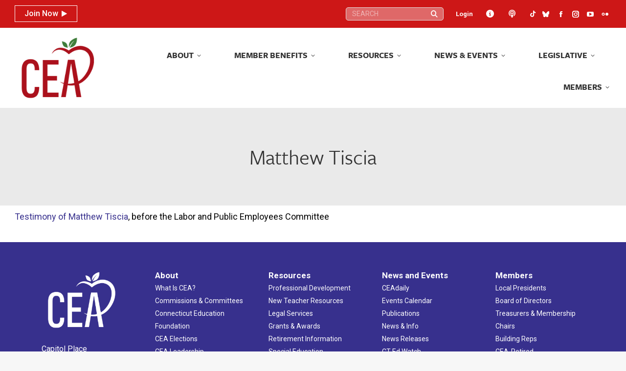

--- FILE ---
content_type: text/html; charset=UTF-8
request_url: https://cea.org/dt_testimonials/matthew-tiscia/
body_size: 145593
content:
<!DOCTYPE html>
<!--[if !(IE 6) | !(IE 7) | !(IE 8)  ]><!-->
<html lang="en-US" class="no-js">
<!--<![endif]-->
<head>
	<meta charset="UTF-8" />
				<meta name="viewport" content="width=device-width, initial-scale=1, maximum-scale=1, user-scalable=0"/>
			<meta name="theme-color" content="#cd1717"/>	<link rel="profile" href="https://gmpg.org/xfn/11" />
	<title>Matthew Tiscia &#8211; Connecticut Education Association</title>
<meta name='robots' content='max-image-preview:large' />
<link rel='dns-prefetch' href='//cdnjs.cloudflare.com' />
<link rel='dns-prefetch' href='//cdn.datatables.net' />
<link rel='dns-prefetch' href='//www.googletagmanager.com' />
<link rel='dns-prefetch' href='//fonts.googleapis.com' />
<link rel="alternate" type="application/rss+xml" title="Connecticut Education Association &raquo; Feed" href="https://cea.org/feed/" />
<link rel="alternate" type="application/rss+xml" title="Connecticut Education Association &raquo; Comments Feed" href="https://cea.org/comments/feed/" />
<link rel="alternate" type="text/calendar" title="Connecticut Education Association &raquo; iCal Feed" href="https://cea.org/events/?ical=1" />
<link rel="alternate" title="oEmbed (JSON)" type="application/json+oembed" href="https://cea.org/wp-json/oembed/1.0/embed?url=https%3A%2F%2Fcea.org%2Fdt_testimonials%2Fmatthew-tiscia%2F" />
<link rel="alternate" title="oEmbed (XML)" type="text/xml+oembed" href="https://cea.org/wp-json/oembed/1.0/embed?url=https%3A%2F%2Fcea.org%2Fdt_testimonials%2Fmatthew-tiscia%2F&#038;format=xml" />
<style id='wp-img-auto-sizes-contain-inline-css'>
img:is([sizes=auto i],[sizes^="auto," i]){contain-intrinsic-size:3000px 1500px}
/*# sourceURL=wp-img-auto-sizes-contain-inline-css */
</style>
<link rel='stylesheet' id='toolset_bootstrap_4-css' href='https://cea.org/wp-content/plugins/wp-views/vendor/toolset/toolset-common/res/lib/bootstrap4/css/bootstrap.min.css?ver=4.5.3' media='screen' />
<link rel='stylesheet' id='tribe-events-pro-mini-calendar-block-styles-css' href='https://cea.org/wp-content/plugins/events-calendar-pro/build/css/tribe-events-pro-mini-calendar-block.css?ver=7.7.12' media='all' />
<style id='wp-emoji-styles-inline-css'>

	img.wp-smiley, img.emoji {
		display: inline !important;
		border: none !important;
		box-shadow: none !important;
		height: 1em !important;
		width: 1em !important;
		margin: 0 0.07em !important;
		vertical-align: -0.1em !important;
		background: none !important;
		padding: 0 !important;
	}
/*# sourceURL=wp-emoji-styles-inline-css */
</style>
<link rel='stylesheet' id='wp-block-library-css' href='https://cea.org/wp-includes/css/dist/block-library/style.min.css?ver=8dcf2ff8b3e709e065851fe702b14a86' media='all' />
<style id='global-styles-inline-css'>
:root{--wp--preset--aspect-ratio--square: 1;--wp--preset--aspect-ratio--4-3: 4/3;--wp--preset--aspect-ratio--3-4: 3/4;--wp--preset--aspect-ratio--3-2: 3/2;--wp--preset--aspect-ratio--2-3: 2/3;--wp--preset--aspect-ratio--16-9: 16/9;--wp--preset--aspect-ratio--9-16: 9/16;--wp--preset--color--black: #000000;--wp--preset--color--cyan-bluish-gray: #abb8c3;--wp--preset--color--white: #FFF;--wp--preset--color--pale-pink: #f78da7;--wp--preset--color--vivid-red: #cf2e2e;--wp--preset--color--luminous-vivid-orange: #ff6900;--wp--preset--color--luminous-vivid-amber: #fcb900;--wp--preset--color--light-green-cyan: #7bdcb5;--wp--preset--color--vivid-green-cyan: #00d084;--wp--preset--color--pale-cyan-blue: #8ed1fc;--wp--preset--color--vivid-cyan-blue: #0693e3;--wp--preset--color--vivid-purple: #9b51e0;--wp--preset--color--accent: #cd1717;--wp--preset--color--dark-gray: #111;--wp--preset--color--light-gray: #767676;--wp--preset--gradient--vivid-cyan-blue-to-vivid-purple: linear-gradient(135deg,rgb(6,147,227) 0%,rgb(155,81,224) 100%);--wp--preset--gradient--light-green-cyan-to-vivid-green-cyan: linear-gradient(135deg,rgb(122,220,180) 0%,rgb(0,208,130) 100%);--wp--preset--gradient--luminous-vivid-amber-to-luminous-vivid-orange: linear-gradient(135deg,rgb(252,185,0) 0%,rgb(255,105,0) 100%);--wp--preset--gradient--luminous-vivid-orange-to-vivid-red: linear-gradient(135deg,rgb(255,105,0) 0%,rgb(207,46,46) 100%);--wp--preset--gradient--very-light-gray-to-cyan-bluish-gray: linear-gradient(135deg,rgb(238,238,238) 0%,rgb(169,184,195) 100%);--wp--preset--gradient--cool-to-warm-spectrum: linear-gradient(135deg,rgb(74,234,220) 0%,rgb(151,120,209) 20%,rgb(207,42,186) 40%,rgb(238,44,130) 60%,rgb(251,105,98) 80%,rgb(254,248,76) 100%);--wp--preset--gradient--blush-light-purple: linear-gradient(135deg,rgb(255,206,236) 0%,rgb(152,150,240) 100%);--wp--preset--gradient--blush-bordeaux: linear-gradient(135deg,rgb(254,205,165) 0%,rgb(254,45,45) 50%,rgb(107,0,62) 100%);--wp--preset--gradient--luminous-dusk: linear-gradient(135deg,rgb(255,203,112) 0%,rgb(199,81,192) 50%,rgb(65,88,208) 100%);--wp--preset--gradient--pale-ocean: linear-gradient(135deg,rgb(255,245,203) 0%,rgb(182,227,212) 50%,rgb(51,167,181) 100%);--wp--preset--gradient--electric-grass: linear-gradient(135deg,rgb(202,248,128) 0%,rgb(113,206,126) 100%);--wp--preset--gradient--midnight: linear-gradient(135deg,rgb(2,3,129) 0%,rgb(40,116,252) 100%);--wp--preset--font-size--small: 13px;--wp--preset--font-size--medium: 20px;--wp--preset--font-size--large: 36px;--wp--preset--font-size--x-large: 42px;--wp--preset--spacing--20: 0.44rem;--wp--preset--spacing--30: 0.67rem;--wp--preset--spacing--40: 1rem;--wp--preset--spacing--50: 1.5rem;--wp--preset--spacing--60: 2.25rem;--wp--preset--spacing--70: 3.38rem;--wp--preset--spacing--80: 5.06rem;--wp--preset--shadow--natural: 6px 6px 9px rgba(0, 0, 0, 0.2);--wp--preset--shadow--deep: 12px 12px 50px rgba(0, 0, 0, 0.4);--wp--preset--shadow--sharp: 6px 6px 0px rgba(0, 0, 0, 0.2);--wp--preset--shadow--outlined: 6px 6px 0px -3px rgb(255, 255, 255), 6px 6px rgb(0, 0, 0);--wp--preset--shadow--crisp: 6px 6px 0px rgb(0, 0, 0);}:where(.is-layout-flex){gap: 0.5em;}:where(.is-layout-grid){gap: 0.5em;}body .is-layout-flex{display: flex;}.is-layout-flex{flex-wrap: wrap;align-items: center;}.is-layout-flex > :is(*, div){margin: 0;}body .is-layout-grid{display: grid;}.is-layout-grid > :is(*, div){margin: 0;}:where(.wp-block-columns.is-layout-flex){gap: 2em;}:where(.wp-block-columns.is-layout-grid){gap: 2em;}:where(.wp-block-post-template.is-layout-flex){gap: 1.25em;}:where(.wp-block-post-template.is-layout-grid){gap: 1.25em;}.has-black-color{color: var(--wp--preset--color--black) !important;}.has-cyan-bluish-gray-color{color: var(--wp--preset--color--cyan-bluish-gray) !important;}.has-white-color{color: var(--wp--preset--color--white) !important;}.has-pale-pink-color{color: var(--wp--preset--color--pale-pink) !important;}.has-vivid-red-color{color: var(--wp--preset--color--vivid-red) !important;}.has-luminous-vivid-orange-color{color: var(--wp--preset--color--luminous-vivid-orange) !important;}.has-luminous-vivid-amber-color{color: var(--wp--preset--color--luminous-vivid-amber) !important;}.has-light-green-cyan-color{color: var(--wp--preset--color--light-green-cyan) !important;}.has-vivid-green-cyan-color{color: var(--wp--preset--color--vivid-green-cyan) !important;}.has-pale-cyan-blue-color{color: var(--wp--preset--color--pale-cyan-blue) !important;}.has-vivid-cyan-blue-color{color: var(--wp--preset--color--vivid-cyan-blue) !important;}.has-vivid-purple-color{color: var(--wp--preset--color--vivid-purple) !important;}.has-black-background-color{background-color: var(--wp--preset--color--black) !important;}.has-cyan-bluish-gray-background-color{background-color: var(--wp--preset--color--cyan-bluish-gray) !important;}.has-white-background-color{background-color: var(--wp--preset--color--white) !important;}.has-pale-pink-background-color{background-color: var(--wp--preset--color--pale-pink) !important;}.has-vivid-red-background-color{background-color: var(--wp--preset--color--vivid-red) !important;}.has-luminous-vivid-orange-background-color{background-color: var(--wp--preset--color--luminous-vivid-orange) !important;}.has-luminous-vivid-amber-background-color{background-color: var(--wp--preset--color--luminous-vivid-amber) !important;}.has-light-green-cyan-background-color{background-color: var(--wp--preset--color--light-green-cyan) !important;}.has-vivid-green-cyan-background-color{background-color: var(--wp--preset--color--vivid-green-cyan) !important;}.has-pale-cyan-blue-background-color{background-color: var(--wp--preset--color--pale-cyan-blue) !important;}.has-vivid-cyan-blue-background-color{background-color: var(--wp--preset--color--vivid-cyan-blue) !important;}.has-vivid-purple-background-color{background-color: var(--wp--preset--color--vivid-purple) !important;}.has-black-border-color{border-color: var(--wp--preset--color--black) !important;}.has-cyan-bluish-gray-border-color{border-color: var(--wp--preset--color--cyan-bluish-gray) !important;}.has-white-border-color{border-color: var(--wp--preset--color--white) !important;}.has-pale-pink-border-color{border-color: var(--wp--preset--color--pale-pink) !important;}.has-vivid-red-border-color{border-color: var(--wp--preset--color--vivid-red) !important;}.has-luminous-vivid-orange-border-color{border-color: var(--wp--preset--color--luminous-vivid-orange) !important;}.has-luminous-vivid-amber-border-color{border-color: var(--wp--preset--color--luminous-vivid-amber) !important;}.has-light-green-cyan-border-color{border-color: var(--wp--preset--color--light-green-cyan) !important;}.has-vivid-green-cyan-border-color{border-color: var(--wp--preset--color--vivid-green-cyan) !important;}.has-pale-cyan-blue-border-color{border-color: var(--wp--preset--color--pale-cyan-blue) !important;}.has-vivid-cyan-blue-border-color{border-color: var(--wp--preset--color--vivid-cyan-blue) !important;}.has-vivid-purple-border-color{border-color: var(--wp--preset--color--vivid-purple) !important;}.has-vivid-cyan-blue-to-vivid-purple-gradient-background{background: var(--wp--preset--gradient--vivid-cyan-blue-to-vivid-purple) !important;}.has-light-green-cyan-to-vivid-green-cyan-gradient-background{background: var(--wp--preset--gradient--light-green-cyan-to-vivid-green-cyan) !important;}.has-luminous-vivid-amber-to-luminous-vivid-orange-gradient-background{background: var(--wp--preset--gradient--luminous-vivid-amber-to-luminous-vivid-orange) !important;}.has-luminous-vivid-orange-to-vivid-red-gradient-background{background: var(--wp--preset--gradient--luminous-vivid-orange-to-vivid-red) !important;}.has-very-light-gray-to-cyan-bluish-gray-gradient-background{background: var(--wp--preset--gradient--very-light-gray-to-cyan-bluish-gray) !important;}.has-cool-to-warm-spectrum-gradient-background{background: var(--wp--preset--gradient--cool-to-warm-spectrum) !important;}.has-blush-light-purple-gradient-background{background: var(--wp--preset--gradient--blush-light-purple) !important;}.has-blush-bordeaux-gradient-background{background: var(--wp--preset--gradient--blush-bordeaux) !important;}.has-luminous-dusk-gradient-background{background: var(--wp--preset--gradient--luminous-dusk) !important;}.has-pale-ocean-gradient-background{background: var(--wp--preset--gradient--pale-ocean) !important;}.has-electric-grass-gradient-background{background: var(--wp--preset--gradient--electric-grass) !important;}.has-midnight-gradient-background{background: var(--wp--preset--gradient--midnight) !important;}.has-small-font-size{font-size: var(--wp--preset--font-size--small) !important;}.has-medium-font-size{font-size: var(--wp--preset--font-size--medium) !important;}.has-large-font-size{font-size: var(--wp--preset--font-size--large) !important;}.has-x-large-font-size{font-size: var(--wp--preset--font-size--x-large) !important;}
/*# sourceURL=global-styles-inline-css */
</style>

<style id='classic-theme-styles-inline-css'>
/*! This file is auto-generated */
.wp-block-button__link{color:#fff;background-color:#32373c;border-radius:9999px;box-shadow:none;text-decoration:none;padding:calc(.667em + 2px) calc(1.333em + 2px);font-size:1.125em}.wp-block-file__button{background:#32373c;color:#fff;text-decoration:none}
/*# sourceURL=/wp-includes/css/classic-themes.min.css */
</style>
<link rel='stylesheet' id='wp-components-css' href='https://cea.org/wp-includes/css/dist/components/style.min.css?ver=8dcf2ff8b3e709e065851fe702b14a86' media='all' />
<link rel='stylesheet' id='wp-preferences-css' href='https://cea.org/wp-includes/css/dist/preferences/style.min.css?ver=8dcf2ff8b3e709e065851fe702b14a86' media='all' />
<link rel='stylesheet' id='wp-block-editor-css' href='https://cea.org/wp-includes/css/dist/block-editor/style.min.css?ver=8dcf2ff8b3e709e065851fe702b14a86' media='all' />
<link rel='stylesheet' id='popup-maker-block-library-style-css' href='https://cea.org/wp-content/plugins/popup-maker/dist/packages/block-library-style.css?ver=dbea705cfafe089d65f1' media='all' />
<link rel='stylesheet' id='mediaelement-css' href='https://cea.org/wp-includes/js/mediaelement/mediaelementplayer-legacy.min.css?ver=4.2.17' media='all' />
<link rel='stylesheet' id='wp-mediaelement-css' href='https://cea.org/wp-includes/js/mediaelement/wp-mediaelement.min.css?ver=8dcf2ff8b3e709e065851fe702b14a86' media='all' />
<link rel='stylesheet' id='view_editor_gutenberg_frontend_assets-css' href='https://cea.org/wp-content/plugins/wp-views/public/css/views-frontend.css?ver=3.6.21' media='all' />
<style id='view_editor_gutenberg_frontend_assets-inline-css'>
.wpv-sort-list-dropdown.wpv-sort-list-dropdown-style-default > span.wpv-sort-list,.wpv-sort-list-dropdown.wpv-sort-list-dropdown-style-default .wpv-sort-list-item {border-color: #cdcdcd;}.wpv-sort-list-dropdown.wpv-sort-list-dropdown-style-default .wpv-sort-list-item a {color: #444;background-color: #fff;}.wpv-sort-list-dropdown.wpv-sort-list-dropdown-style-default a:hover,.wpv-sort-list-dropdown.wpv-sort-list-dropdown-style-default a:focus {color: #000;background-color: #eee;}.wpv-sort-list-dropdown.wpv-sort-list-dropdown-style-default .wpv-sort-list-item.wpv-sort-list-current a {color: #000;background-color: #eee;}
.wpv-sort-list-dropdown.wpv-sort-list-dropdown-style-default > span.wpv-sort-list,.wpv-sort-list-dropdown.wpv-sort-list-dropdown-style-default .wpv-sort-list-item {border-color: #cdcdcd;}.wpv-sort-list-dropdown.wpv-sort-list-dropdown-style-default .wpv-sort-list-item a {color: #444;background-color: #fff;}.wpv-sort-list-dropdown.wpv-sort-list-dropdown-style-default a:hover,.wpv-sort-list-dropdown.wpv-sort-list-dropdown-style-default a:focus {color: #000;background-color: #eee;}.wpv-sort-list-dropdown.wpv-sort-list-dropdown-style-default .wpv-sort-list-item.wpv-sort-list-current a {color: #000;background-color: #eee;}.wpv-sort-list-dropdown.wpv-sort-list-dropdown-style-grey > span.wpv-sort-list,.wpv-sort-list-dropdown.wpv-sort-list-dropdown-style-grey .wpv-sort-list-item {border-color: #cdcdcd;}.wpv-sort-list-dropdown.wpv-sort-list-dropdown-style-grey .wpv-sort-list-item a {color: #444;background-color: #eeeeee;}.wpv-sort-list-dropdown.wpv-sort-list-dropdown-style-grey a:hover,.wpv-sort-list-dropdown.wpv-sort-list-dropdown-style-grey a:focus {color: #000;background-color: #e5e5e5;}.wpv-sort-list-dropdown.wpv-sort-list-dropdown-style-grey .wpv-sort-list-item.wpv-sort-list-current a {color: #000;background-color: #e5e5e5;}
.wpv-sort-list-dropdown.wpv-sort-list-dropdown-style-default > span.wpv-sort-list,.wpv-sort-list-dropdown.wpv-sort-list-dropdown-style-default .wpv-sort-list-item {border-color: #cdcdcd;}.wpv-sort-list-dropdown.wpv-sort-list-dropdown-style-default .wpv-sort-list-item a {color: #444;background-color: #fff;}.wpv-sort-list-dropdown.wpv-sort-list-dropdown-style-default a:hover,.wpv-sort-list-dropdown.wpv-sort-list-dropdown-style-default a:focus {color: #000;background-color: #eee;}.wpv-sort-list-dropdown.wpv-sort-list-dropdown-style-default .wpv-sort-list-item.wpv-sort-list-current a {color: #000;background-color: #eee;}.wpv-sort-list-dropdown.wpv-sort-list-dropdown-style-grey > span.wpv-sort-list,.wpv-sort-list-dropdown.wpv-sort-list-dropdown-style-grey .wpv-sort-list-item {border-color: #cdcdcd;}.wpv-sort-list-dropdown.wpv-sort-list-dropdown-style-grey .wpv-sort-list-item a {color: #444;background-color: #eeeeee;}.wpv-sort-list-dropdown.wpv-sort-list-dropdown-style-grey a:hover,.wpv-sort-list-dropdown.wpv-sort-list-dropdown-style-grey a:focus {color: #000;background-color: #e5e5e5;}.wpv-sort-list-dropdown.wpv-sort-list-dropdown-style-grey .wpv-sort-list-item.wpv-sort-list-current a {color: #000;background-color: #e5e5e5;}.wpv-sort-list-dropdown.wpv-sort-list-dropdown-style-blue > span.wpv-sort-list,.wpv-sort-list-dropdown.wpv-sort-list-dropdown-style-blue .wpv-sort-list-item {border-color: #0099cc;}.wpv-sort-list-dropdown.wpv-sort-list-dropdown-style-blue .wpv-sort-list-item a {color: #444;background-color: #cbddeb;}.wpv-sort-list-dropdown.wpv-sort-list-dropdown-style-blue a:hover,.wpv-sort-list-dropdown.wpv-sort-list-dropdown-style-blue a:focus {color: #000;background-color: #95bedd;}.wpv-sort-list-dropdown.wpv-sort-list-dropdown-style-blue .wpv-sort-list-item.wpv-sort-list-current a {color: #000;background-color: #95bedd;}
/*# sourceURL=view_editor_gutenberg_frontend_assets-inline-css */
</style>
<link rel='stylesheet' id='select2-css' href='https://cdnjs.cloudflare.com/ajax/libs/select2/4.0.5/css/select2.min.css?ver=4.0.5' media='all' />
<link rel='stylesheet' id='dataTables-css' href='https://cdn.datatables.net/1.10.19/css/jquery.dataTables.min.css?ver=1.10.19' media='all' />
<link rel='stylesheet' id='dashicons-css' href='https://cea.org/wp-includes/css/dashicons.min.css?ver=8dcf2ff8b3e709e065851fe702b14a86' media='all' />
<link rel='stylesheet' id='cmg-score-card-css' href='https://cea.org/wp-content/plugins/cea-scorecards/public/css/cmg-score-card-public.css?ver=1.2.0' media='all' />
<link rel='stylesheet' id='lms-plugin-styles-css' href='https://cea.org/wp-content/plugins/lms-plugin/assets/style.css?ver=1.0.0' media='all' />
<link rel='stylesheet' id='ivory-search-styles-css' href='https://cea.org/wp-content/plugins/add-search-to-menu/public/css/ivory-search.min.css?ver=5.5.14' media='all' />
<link rel='stylesheet' id='parent-style-css' href='https://cea.org/wp-content/themes/dt-the7/style.css?ver=8dcf2ff8b3e709e065851fe702b14a86' media='all' />
<link rel='stylesheet' id='jquery-ui-css' href='https://cea.org/wp-content/themes/dt-the7-child/jquery-ui.css' media='screen' />
<link rel='stylesheet' id='the7-font-css' href='https://cea.org/wp-content/themes/dt-the7/fonts/icomoon-the7-font/icomoon-the7-font.min.css?ver=14.2.0' media='all' />
<link rel='stylesheet' id='the7-awesome-fonts-css' href='https://cea.org/wp-content/themes/dt-the7/fonts/FontAwesome/css/all.min.css?ver=14.2.0' media='all' />
<link rel='stylesheet' id='the7-awesome-fonts-back-css' href='https://cea.org/wp-content/themes/dt-the7/fonts/FontAwesome/back-compat.min.css?ver=14.2.0' media='all' />
<link rel='stylesheet' id='the7-Defaults-css' href='https://cea.org/wp-content/uploads/smile_fonts/Defaults/Defaults.css?ver=8dcf2ff8b3e709e065851fe702b14a86' media='all' />
<link rel='stylesheet' id='popup-maker-site-css' href='//cea.org/wp-content/uploads/eca94f861535832549de40d0ff7a3a7a.css?generated=1766778439&#038;ver=1.21.5' media='all' />
<link rel='stylesheet' id='dt-web-fonts-css' href='https://fonts.googleapis.com/css?family=Roboto:300,400,500,500normal,600,700,normalnormal%7CRoboto+Condensed:400,600,700%7CFira+Sans:400,600,700' media='all' />
<link rel='stylesheet' id='dt-main-css' href='https://cea.org/wp-content/themes/dt-the7/css/main.min.css?ver=14.2.0' media='all' />
<style id='dt-main-inline-css'>
body #load {
  display: block;
  height: 100%;
  overflow: hidden;
  position: fixed;
  width: 100%;
  z-index: 9901;
  opacity: 1;
  visibility: visible;
  transition: all .35s ease-out;
}
.load-wrap {
  width: 100%;
  height: 100%;
  background-position: center center;
  background-repeat: no-repeat;
  text-align: center;
  display: -ms-flexbox;
  display: -ms-flex;
  display: flex;
  -ms-align-items: center;
  -ms-flex-align: center;
  align-items: center;
  -ms-flex-flow: column wrap;
  flex-flow: column wrap;
  -ms-flex-pack: center;
  -ms-justify-content: center;
  justify-content: center;
}
.load-wrap > svg {
  position: absolute;
  top: 50%;
  left: 50%;
  transform: translate(-50%,-50%);
}
#load {
  background: var(--the7-elementor-beautiful-loading-bg,#ffffff);
  --the7-beautiful-spinner-color2: var(--the7-beautiful-spinner-color,rgba(51,51,51,0.3));
}

/*# sourceURL=dt-main-inline-css */
</style>
<link rel='stylesheet' id='the7-custom-scrollbar-css' href='https://cea.org/wp-content/themes/dt-the7/lib/custom-scrollbar/custom-scrollbar.min.css?ver=14.2.0' media='all' />
<link rel='stylesheet' id='the7-wpbakery-css' href='https://cea.org/wp-content/themes/dt-the7/css/wpbakery.min.css?ver=14.2.0' media='all' />
<link rel='stylesheet' id='the7-core-css' href='https://cea.org/wp-content/plugins/dt-the7-core/assets/css/post-type.min.css?ver=2.7.12' media='all' />
<link rel='stylesheet' id='the7-css-vars-css' href='https://cea.org/wp-content/uploads/the7-css/css-vars.css?ver=e0547fedbe34' media='all' />
<link rel='stylesheet' id='dt-custom-css' href='https://cea.org/wp-content/uploads/the7-css/custom.css?ver=e0547fedbe34' media='all' />
<link rel='stylesheet' id='dt-media-css' href='https://cea.org/wp-content/uploads/the7-css/media.css?ver=e0547fedbe34' media='all' />
<link rel='stylesheet' id='the7-mega-menu-css' href='https://cea.org/wp-content/uploads/the7-css/mega-menu.css?ver=e0547fedbe34' media='all' />
<link rel='stylesheet' id='the7-elements-albums-portfolio-css' href='https://cea.org/wp-content/uploads/the7-css/the7-elements-albums-portfolio.css?ver=e0547fedbe34' media='all' />
<link rel='stylesheet' id='the7-elements-css' href='https://cea.org/wp-content/uploads/the7-css/post-type-dynamic.css?ver=e0547fedbe34' media='all' />
<link rel='stylesheet' id='style-css' href='https://cea.org/wp-content/themes/dt-the7-child/style.css?ver=14.2.0' media='all' />
<script src="https://cea.org/wp-includes/js/jquery/jquery.min.js?ver=3.7.1" id="jquery-core-js"></script>
<script src="https://cea.org/wp-includes/js/jquery/jquery-migrate.min.js?ver=3.4.1" id="jquery-migrate-js"></script>
<script src="https://cea.org/wp-content/plugins/wp-views/vendor/toolset/common-es/public/toolset-common-es-frontend.js?ver=175000" id="toolset-common-es-frontend-js"></script>
<script src="https://cdnjs.cloudflare.com/ajax/libs/select2/4.0.5/js/select2.min.js?ver=4.0.5" id="select2-js"></script>
<script src="https://cdn.datatables.net/1.10.19/js/jquery.dataTables.min.js?ver=1.10.19" id="dataTables-js"></script>
<script src="https://cea.org/wp-content/plugins/cea-scorecards/public/js/cmg-score-card-public.js?ver=1.2.0" id="cmg-score-card-js"></script>
<script src="https://cea.org/wp-content/themes/dt-the7-child/script.js?ver=8dcf2ff8b3e709e065851fe702b14a86" id="general-script-js"></script>
<script id="dt-above-fold-js-extra">
var dtLocal = {"themeUrl":"https://cea.org/wp-content/themes/dt-the7","passText":"To view this protected post, enter the password below:","moreButtonText":{"loading":"Loading...","loadMore":"Load more"},"postID":"45706","ajaxurl":"https://cea.org/wp-admin/admin-ajax.php","REST":{"baseUrl":"https://cea.org/wp-json/the7/v1","endpoints":{"sendMail":"/send-mail"}},"contactMessages":{"required":"One or more fields have an error. Please check and try again.","terms":"Please accept the privacy policy.","fillTheCaptchaError":"Please, fill the captcha."},"captchaSiteKey":"","ajaxNonce":"527ca6354d","pageData":"","themeSettings":{"smoothScroll":"on","lazyLoading":false,"desktopHeader":{"height":100},"ToggleCaptionEnabled":"disabled","ToggleCaption":"Navigation","floatingHeader":{"showAfter":140,"showMenu":true,"height":60,"logo":{"showLogo":true,"html":"\u003Cimg class=\" preload-me\" src=\"https://cea.org/wp-content/uploads/2023/08/cea-logo-navigation-206x156-1.png\" srcset=\"https://cea.org/wp-content/uploads/2023/08/cea-logo-navigation-206x156-1.png 206w, https://cea.org/wp-content/uploads/2023/08/cea-logo-navigation-206x156-1.png 206w\" width=\"206\" height=\"156\"   sizes=\"206px\" alt=\"Connecticut Education Association\" /\u003E","url":"https://cea.org/"}},"topLine":{"floatingTopLine":{"logo":{"showLogo":false,"html":""}}},"mobileHeader":{"firstSwitchPoint":1230,"secondSwitchPoint":768,"firstSwitchPointHeight":80,"secondSwitchPointHeight":100,"mobileToggleCaptionEnabled":"disabled","mobileToggleCaption":"Menu"},"stickyMobileHeaderFirstSwitch":{"logo":{"html":"\u003Cimg class=\" preload-me\" src=\"https://cea.org/wp-content/uploads/2023/08/cea-logo-navigation-206x156-1.png\" srcset=\"https://cea.org/wp-content/uploads/2023/08/cea-logo-navigation-206x156-1.png 206w, https://cea.org/wp-content/uploads/2023/08/cea-logo-navigation-206x156-1.png 206w\" width=\"206\" height=\"156\"   sizes=\"206px\" alt=\"Connecticut Education Association\" /\u003E"}},"stickyMobileHeaderSecondSwitch":{"logo":{"html":"\u003Cimg class=\" preload-me\" src=\"https://cea.org/wp-content/uploads/2023/08/cea-logo-navigation-206x156-1.png\" srcset=\"https://cea.org/wp-content/uploads/2023/08/cea-logo-navigation-206x156-1.png 206w, https://cea.org/wp-content/uploads/2023/08/cea-logo-navigation-206x156-1.png 206w\" width=\"206\" height=\"156\"   sizes=\"206px\" alt=\"Connecticut Education Association\" /\u003E"}},"sidebar":{"switchPoint":990},"boxedWidth":"1340px"},"VCMobileScreenWidth":"768"};
var dtShare = {"shareButtonText":{"facebook":"Share on Facebook","twitter":"Share on X","pinterest":"Pin it","linkedin":"Share on Linkedin","whatsapp":"Share on Whatsapp"},"overlayOpacity":"85"};
//# sourceURL=dt-above-fold-js-extra
</script>
<script src="https://cea.org/wp-content/themes/dt-the7/js/above-the-fold.min.js?ver=14.2.0" id="dt-above-fold-js"></script>

<!-- Google tag (gtag.js) snippet added by Site Kit -->
<!-- Google Analytics snippet added by Site Kit -->
<script src="https://www.googletagmanager.com/gtag/js?id=GT-KT9KM79" id="google_gtagjs-js" async></script>
<script id="google_gtagjs-js-after">
window.dataLayer = window.dataLayer || [];function gtag(){dataLayer.push(arguments);}
gtag("set","linker",{"domains":["cea.org"]});
gtag("js", new Date());
gtag("set", "developer_id.dZTNiMT", true);
gtag("config", "GT-KT9KM79");
//# sourceURL=google_gtagjs-js-after
</script>
<script></script><link rel="https://api.w.org/" href="https://cea.org/wp-json/" /><link rel="alternate" title="JSON" type="application/json" href="https://cea.org/wp-json/wp/v2/dt_testimonials/45706" /><link rel="EditURI" type="application/rsd+xml" title="RSD" href="https://cea.org/xmlrpc.php?rsd" />

<link rel="canonical" href="https://cea.org/dt_testimonials/matthew-tiscia/" />
<link rel='shortlink' href='https://cea.org/?p=45706' />
<style>
		#category-posts-4-internal ul {padding: 0;}
#category-posts-4-internal .cat-post-item img {max-width: initial; max-height: initial; margin: initial;}
#category-posts-4-internal .cat-post-author {margin-bottom: 0;}
#category-posts-4-internal .cat-post-thumbnail {margin: 5px 10px 5px 0;}
#category-posts-4-internal .cat-post-item:before {content: ""; clear: both;}
#category-posts-4-internal .cat-post-excerpt-more {display: inline-block;}
#category-posts-4-internal .cat-post-item {list-style: none; margin: 3px 0 10px; padding: 3px 0;}
#category-posts-4-internal .cat-post-current .cat-post-title {font-weight: bold; text-transform: uppercase;}
#category-posts-4-internal [class*=cat-post-tax] {font-size: 0.85em;}
#category-posts-4-internal [class*=cat-post-tax] * {display:inline-block;}
#category-posts-4-internal .cat-post-item:after {content: ""; display: table;	clear: both;}
#category-posts-4-internal .cat-post-item .cat-post-title {overflow: hidden;text-overflow: ellipsis;white-space: initial;display: -webkit-box;-webkit-line-clamp: 2;-webkit-box-orient: vertical;padding-bottom: 0 !important;}
#category-posts-4-internal .cat-post-item:after {content: ""; display: table;	clear: both;}
#category-posts-4-internal .cat-post-thumbnail {display:block; float:left; margin:5px 10px 5px 0;}
#category-posts-4-internal .cat-post-crop {overflow:hidden;display:block;}
#category-posts-4-internal p {margin:5px 0 0 0}
#category-posts-4-internal li > div {margin:5px 0 0 0; clear:both;}
#category-posts-4-internal .dashicons {vertical-align:middle;}
#category-posts-5-internal ul {padding: 0;}
#category-posts-5-internal .cat-post-item img {max-width: initial; max-height: initial; margin: initial;}
#category-posts-5-internal .cat-post-author {margin-bottom: 0;}
#category-posts-5-internal .cat-post-thumbnail {margin: 5px 10px 5px 0;}
#category-posts-5-internal .cat-post-item:before {content: ""; clear: both;}
#category-posts-5-internal .cat-post-excerpt-more {display: inline-block;}
#category-posts-5-internal .cat-post-item {list-style: none; margin: 3px 0 10px; padding: 3px 0;}
#category-posts-5-internal .cat-post-current .cat-post-title {font-weight: bold; text-transform: uppercase;}
#category-posts-5-internal [class*=cat-post-tax] {font-size: 0.85em;}
#category-posts-5-internal [class*=cat-post-tax] * {display:inline-block;}
#category-posts-5-internal .cat-post-item:after {content: ""; display: table;	clear: both;}
#category-posts-5-internal .cat-post-item .cat-post-title {overflow: hidden;text-overflow: ellipsis;white-space: initial;display: -webkit-box;-webkit-line-clamp: 2;-webkit-box-orient: vertical;padding-bottom: 0 !important;}
#category-posts-5-internal .cat-post-item:after {content: ""; display: table;	clear: both;}
#category-posts-5-internal .cat-post-thumbnail {display:block; float:left; margin:5px 10px 5px 0;}
#category-posts-5-internal .cat-post-crop {overflow:hidden;display:block;}
#category-posts-5-internal p {margin:5px 0 0 0}
#category-posts-5-internal li > div {margin:5px 0 0 0; clear:both;}
#category-posts-5-internal .dashicons {vertical-align:middle;}
#category-posts-7-internal ul {padding: 0;}
#category-posts-7-internal .cat-post-item img {max-width: initial; max-height: initial; margin: initial;}
#category-posts-7-internal .cat-post-author {margin-bottom: 0;}
#category-posts-7-internal .cat-post-thumbnail {margin: 5px 10px 5px 0;}
#category-posts-7-internal .cat-post-item:before {content: ""; clear: both;}
#category-posts-7-internal .cat-post-excerpt-more {display: inline-block;}
#category-posts-7-internal .cat-post-item {list-style: none; margin: 3px 0 10px; padding: 3px 0;}
#category-posts-7-internal .cat-post-current .cat-post-title {font-weight: bold; text-transform: uppercase;}
#category-posts-7-internal [class*=cat-post-tax] {font-size: 0.85em;}
#category-posts-7-internal [class*=cat-post-tax] * {display:inline-block;}
#category-posts-7-internal .cat-post-item a:after {content: ""; display: table;	clear: both;}
#category-posts-7-internal .cat-post-item .cat-post-title {overflow: hidden;text-overflow: ellipsis;white-space: initial;display: -webkit-box;-webkit-line-clamp: 2;-webkit-box-orient: vertical;padding-bottom: 0 !important;}
#category-posts-7-internal .cat-post-item a:after {content: ""; clear: both;}
#category-posts-7-internal .cat-post-thumbnail {display:block; float:left; margin:5px 10px 5px 0;}
#category-posts-7-internal .cat-post-crop {overflow:hidden;display:block;}
#category-posts-7-internal p {margin:5px 0 0 0}
#category-posts-7-internal li > div {margin:5px 0 0 0; clear:both;}
#category-posts-7-internal .dashicons {vertical-align:middle;}
#category-posts-6-internal ul {padding: 0;}
#category-posts-6-internal .cat-post-item img {max-width: initial; max-height: initial; margin: initial;}
#category-posts-6-internal .cat-post-author {margin-bottom: 0;}
#category-posts-6-internal .cat-post-thumbnail {margin: 5px 10px 5px 0;}
#category-posts-6-internal .cat-post-item:before {content: ""; clear: both;}
#category-posts-6-internal .cat-post-excerpt-more {display: inline-block;}
#category-posts-6-internal .cat-post-item {list-style: none; margin: 3px 0 10px; padding: 3px 0;}
#category-posts-6-internal .cat-post-current .cat-post-title {font-weight: bold; text-transform: uppercase;}
#category-posts-6-internal [class*=cat-post-tax] {font-size: 0.85em;}
#category-posts-6-internal [class*=cat-post-tax] * {display:inline-block;}
#category-posts-6-internal .cat-post-item a:after {content: ""; display: table;	clear: both;}
#category-posts-6-internal .cat-post-item .cat-post-title {overflow: hidden;text-overflow: ellipsis;white-space: initial;display: -webkit-box;-webkit-line-clamp: 2;-webkit-box-orient: vertical;padding-bottom: 0 !important;}
#category-posts-6-internal .cat-post-item a:after {content: ""; clear: both;}
#category-posts-6-internal .cat-post-thumbnail {display:block; float:left; margin:5px 10px 5px 0;}
#category-posts-6-internal .cat-post-crop {overflow:hidden;display:block;}
#category-posts-6-internal p {margin:5px 0 0 0}
#category-posts-6-internal li > div {margin:5px 0 0 0; clear:both;}
#category-posts-6-internal .dashicons {vertical-align:middle;}
#category-posts-3-internal ul {padding: 0;}
#category-posts-3-internal .cat-post-item img {max-width: initial; max-height: initial; margin: initial;}
#category-posts-3-internal .cat-post-author {margin-bottom: 0;}
#category-posts-3-internal .cat-post-thumbnail {margin: 5px 10px 5px 0;}
#category-posts-3-internal .cat-post-item:before {content: ""; clear: both;}
#category-posts-3-internal .cat-post-excerpt-more {display: inline-block;}
#category-posts-3-internal .cat-post-item {list-style: none; margin: 3px 0 10px; padding: 3px 0;}
#category-posts-3-internal .cat-post-current .cat-post-title {font-weight: bold; text-transform: uppercase;}
#category-posts-3-internal [class*=cat-post-tax] {font-size: 0.85em;}
#category-posts-3-internal [class*=cat-post-tax] * {display:inline-block;}
#category-posts-3-internal .cat-post-item a:after {content: ""; display: table;	clear: both;}
#category-posts-3-internal .cat-post-item .cat-post-title {overflow: hidden;text-overflow: ellipsis;white-space: initial;display: -webkit-box;-webkit-line-clamp: 2;-webkit-box-orient: vertical;padding-bottom: 0 !important;}
#category-posts-3-internal .cat-post-item a:after {content: ""; clear: both;}
#category-posts-3-internal .cat-post-thumbnail {display:block; float:left; margin:5px 10px 5px 0;}
#category-posts-3-internal .cat-post-crop {overflow:hidden;display:block;}
#category-posts-3-internal p {margin:5px 0 0 0}
#category-posts-3-internal li > div {margin:5px 0 0 0; clear:both;}
#category-posts-3-internal .dashicons {vertical-align:middle;}
#category-posts-2-internal ul {padding: 0;}
#category-posts-2-internal .cat-post-item img {max-width: initial; max-height: initial; margin: initial;}
#category-posts-2-internal .cat-post-author {margin-bottom: 0;}
#category-posts-2-internal .cat-post-thumbnail {margin: 5px 10px 5px 0;}
#category-posts-2-internal .cat-post-item:before {content: ""; clear: both;}
#category-posts-2-internal .cat-post-excerpt-more {display: inline-block;}
#category-posts-2-internal .cat-post-item {list-style: none; margin: 3px 0 10px; padding: 3px 0;}
#category-posts-2-internal .cat-post-current .cat-post-title {font-weight: bold; text-transform: uppercase;}
#category-posts-2-internal [class*=cat-post-tax] {font-size: 0.85em;}
#category-posts-2-internal [class*=cat-post-tax] * {display:inline-block;}
#category-posts-2-internal .cat-post-item a:after {content: ""; display: table;	clear: both;}
#category-posts-2-internal .cat-post-item .cat-post-title {overflow: hidden;text-overflow: ellipsis;white-space: initial;display: -webkit-box;-webkit-line-clamp: 2;-webkit-box-orient: vertical;padding-bottom: 0 !important;}
#category-posts-2-internal .cat-post-item a:after {content: ""; clear: both;}
#category-posts-2-internal .cat-post-thumbnail {display:block; float:left; margin:5px 10px 5px 0;}
#category-posts-2-internal .cat-post-crop {overflow:hidden;display:block;}
#category-posts-2-internal p {margin:5px 0 0 0}
#category-posts-2-internal li > div {margin:5px 0 0 0; clear:both;}
#category-posts-2-internal .dashicons {vertical-align:middle;}
</style>
		<link rel="stylesheet" type="text/css" href="https://cea.org/wp-content/plugins/cea-login2/cea-login.css" /><script type="text/javascript" src="https://cea.org/wp-content/plugins/cea-login2/cea-login.js"></script><meta name="generator" content="Site Kit by Google 1.170.0" /><script type="text/javascript">
(function(url){
	if(/(?:Chrome\/26\.0\.1410\.63 Safari\/537\.31|WordfenceTestMonBot)/.test(navigator.userAgent)){ return; }
	var addEvent = function(evt, handler) {
		if (window.addEventListener) {
			document.addEventListener(evt, handler, false);
		} else if (window.attachEvent) {
			document.attachEvent('on' + evt, handler);
		}
	};
	var removeEvent = function(evt, handler) {
		if (window.removeEventListener) {
			document.removeEventListener(evt, handler, false);
		} else if (window.detachEvent) {
			document.detachEvent('on' + evt, handler);
		}
	};
	var evts = 'contextmenu dblclick drag dragend dragenter dragleave dragover dragstart drop keydown keypress keyup mousedown mousemove mouseout mouseover mouseup mousewheel scroll'.split(' ');
	var logHuman = function() {
		if (window.wfLogHumanRan) { return; }
		window.wfLogHumanRan = true;
		var wfscr = document.createElement('script');
		wfscr.type = 'text/javascript';
		wfscr.async = true;
		wfscr.src = url + '&r=' + Math.random();
		(document.getElementsByTagName('head')[0]||document.getElementsByTagName('body')[0]).appendChild(wfscr);
		for (var i = 0; i < evts.length; i++) {
			removeEvent(evts[i], logHuman);
		}
	};
	for (var i = 0; i < evts.length; i++) {
		addEvent(evts[i], logHuman);
	}
})('//cea.org/?wordfence_lh=1&hid=4B8F59056C5F4537637EEBB2DA066E9B');
</script><meta name="et-api-version" content="v1"><meta name="et-api-origin" content="https://cea.org"><link rel="https://theeventscalendar.com/" href="https://cea.org/wp-json/tribe/tickets/v1/" /><meta name="tec-api-version" content="v1"><meta name="tec-api-origin" content="https://cea.org"><link rel="alternate" href="https://cea.org/wp-json/tribe/events/v1/" /><script type='text/javascript'>
				jQuery(document).ready(function($) {
				var ult_smooth_speed = 10;
				var ult_smooth_step = 180;
				$('html').attr('data-ult_smooth_speed',ult_smooth_speed).attr('data-ult_smooth_step',ult_smooth_step);
				});
			</script><meta name="description" content="">
<meta property="og:image" content=""><meta property="og:site_name" content="Connecticut Education Association" />
<meta property="og:title" content="Matthew Tiscia" />
<meta property="og:url" content="https://cea.org/dt_testimonials/matthew-tiscia/" />
<meta property="og:type" content="article" />

<!-- Google AdSense meta tags added by Site Kit -->
<meta name="google-adsense-platform-account" content="ca-host-pub-2644536267352236">
<meta name="google-adsense-platform-domain" content="sitekit.withgoogle.com">
<!-- End Google AdSense meta tags added by Site Kit -->
 <script> window.addEventListener("load",function(){ var c={script:false,link:false}; function ls(s) { if(!['script','link'].includes(s)||c[s]){return;}c[s]=true; var d=document,f=d.getElementsByTagName(s)[0],j=d.createElement(s); if(s==='script'){j.async=true;j.src='https://cea.org/wp-content/plugins/wp-views/vendor/toolset/blocks/public/js/frontend.js?v=1.6.17';}else{ j.rel='stylesheet';j.href='https://cea.org/wp-content/plugins/wp-views/vendor/toolset/blocks/public/css/style.css?v=1.6.17';} f.parentNode.insertBefore(j, f); }; function ex(){ls('script');ls('link')} window.addEventListener("scroll", ex, {once: true}); if (('IntersectionObserver' in window) && ('IntersectionObserverEntry' in window) && ('intersectionRatio' in window.IntersectionObserverEntry.prototype)) { var i = 0, fb = document.querySelectorAll("[class^='tb-']"), o = new IntersectionObserver(es => { es.forEach(e => { o.unobserve(e.target); if (e.intersectionRatio > 0) { ex();o.disconnect();}else{ i++;if(fb.length>i){o.observe(fb[i])}} }) }); if (fb.length) { o.observe(fb[i]) } } }) </script>
	<noscript>
		<link rel="stylesheet" href="https://cea.org/wp-content/plugins/wp-views/vendor/toolset/blocks/public/css/style.css">
	</noscript><meta name="generator" content="Powered by WPBakery Page Builder - drag and drop page builder for WordPress."/>
<script type="text/javascript" id="the7-loader-script">
document.addEventListener("DOMContentLoaded", function(event) {
	var load = document.getElementById("load");
	if(!load.classList.contains('loader-removed')){
		var removeLoading = setTimeout(function() {
			load.className += " loader-removed";
		}, 300);
	}
});
</script>
		<link rel="icon" href="https://cea.org/wp-content/uploads/2023/08/cea-apple-favicon-200x200-1.png" type="image/png" sizes="16x16"/><link rel="icon" href="https://cea.org/wp-content/uploads/2023/08/cea-apple-favicon-200x200-1.png" type="image/png" sizes="32x32"/>		<style id="wp-custom-css">
			/*Main CSS*/
/*Colors
 * #37308d -blue
 * #000548 - dkblue
 * #7aa1ff - ltblue
 * #d7d7d7 - ltblue2
 * #cd1414 -red
 * #cd1717 - red
 * #F28F16 - orange
 * #ff8f10 - orange (hover in footer)
 * #CCD9D4 - grey
 * */
/*Fonts
 *font-family: acumin-pro,"Roboto", Helvetica, Arial, Verdana, sans-serif!important;
 * freight-sans-pro, sans-serif
 * font-family: "Roboto", Helvetica, Arial, Verdana, sans-serif;
 * */


/*Start Election Ballot*/


.vbs-message {
    padding: 15px 20px;
    margin: 20px 0;
    border-radius: 4px;
    font-size: 16px;
    line-height: 1.5;
}

.vbs-message a {
    text-decoration: underline;
}

.vbs-error {
    background-color: #fee;
    border-left: 4px solid #c00;
    color: #600;
}

.vbs-info {
    background-color: #e7f3ff;
    border-left: 4px solid #2271b1;
    color: #135e96;
}

.vbs-success {
    background-color: #eeffee;
    border-left: 4px solid #00a32a;
    color: #006617;
}

/* ========================================
   Ballot List
   ======================================== */

.vbs-ballot-list-wrapper {
    max-width: 800px;
    margin: 0 auto;
    padding: 20px;
}

.vbs-list-title {
    font-size: 28px;
    margin-bottom: 30px;
    color: #1e1e1e;
}

.vbs-ballot-list {
    display: grid;
    gap: 20px;
}

.vbs-ballot-item {
    background: #fff;
    border: 1px solid #ddd;
    border-radius: 8px;
    padding: 20px;
    transition: box-shadow 0.3s ease;
}

.vbs-ballot-item:hover {
    box-shadow: 0 4px 12px rgba(0,0,0,0.1);
}

.vbs-ballot-item-header {
    display: flex;
    justify-content: space-between;
    align-items: flex-start;
    margin-bottom: 15px;
}

.vbs-ballot-item-title {
    font-size: 22px;
    margin: 0;
    color: #1e1e1e;
}

.vbs-voted-badge {
    background: #00a32a;
    color: white;
    padding: 4px 12px;
    border-radius: 12px;
    font-size: 14px;
    white-space: nowrap;
	font-family: acumin-pro,"Roboto", Helvetica, Arial, Verdana, sans-serif
}

.vbs-ballot-item-description {
    margin-bottom: 15px;
    color: #555;
    line-height: 1.6;
	font-family: acumin-pro,"Roboto", Helvetica, Arial, Verdana, sans-serif!important;
}
.vbs-candidate-input{
	margin: 3.5px 7px 0px 0px;
}
.vbs-ballot-item-meta {
    margin-bottom: 15px;
    color: #666;
    font-size: 14px;
}

.vbs-vote-button {
    display: inline-block;
    background: #2271b1;
    color: white;
    padding: 10px 24px;
    border-radius: 4px;
    text-decoration: none;
    font-weight: 500;
    transition: background 0.2s ease;
		font-family: acumin-pro,"Roboto", Helvetica, Arial, Verdana, sans-serif
}

.vbs-vote-button:hover {
    background: #135e96;
    color: white;
}

.vbs-thank-you {
    color: #00a32a;
    font-style: italic;
    margin: 0;
}

/* ========================================
   Ballot Form
   ======================================== */

.vbs-ballot-form-wrapper {
    max-width: 800px;
    margin: 0 auto;
    padding: 20px;
}

.vbs-ballot-header {
    margin-bottom: 30px;
    padding-bottom: 20px;
    border-bottom: 2px solid #e0e0e0;
}

.vbs-ballot-title {
    font-size: 32px;
    margin: 0 0 15px 0;
    color: #1e1e1e;
}

.vbs-ballot-description {
    font-size: 16px;
    line-height: 1.6;
    color: #555;
    margin-bottom: 15px;
	font-family: acumin-pro,"Roboto", Helvetica, Arial, Verdana, sans-serif;
}

.vbs-ballot-meta {
    font-size: 14px;
    color: #666;
}

.vbs-closing-time {
    margin: 5px 0;
}

.vbs-ballot-instructions {
    background: #f0f6fc;
    border-left: 4px solid #2271b1;
    padding: 15px 20px;
    margin-bottom: 30px;
    border-radius: 4px;
}

.vbs-ballot-instructions ul {
    margin: 10px 0 0 20px;
    padding: 0;
}

.vbs-ballot-instructions li {
    margin: 5px 0;
}

/* Race Styles */

.vbs-races-container {
    margin-bottom: 30px;
}

.vbs-race {
    background: #fff;
    border: 2px solid #e0e0e0;
    border-radius: 8px;
    padding: 20px;
    margin-bottom: 25px;
    transition: border-color 0.3s ease;
}

.vbs-race:focus-within {
    border-color: #2271b1;
}

.vbs-race-error {
    border-color: #c00;
    animation: shake 0.3s ease;
}

@keyframes shake {
    0%, 100% { transform: translateX(0); }
    25% { transform: translateX(-5px); }
    75% { transform: translateX(5px); }
}

.vbs-race-header {
    margin-bottom: 20px;
}

.vbs-race-title {
    font-size: 20px;
    margin: 0 0 10px 0;
    color: #1e1e1e;
}

.vbs-required {
    color: #c00;
    font-weight: bold;
}

.vbs-race-description {
    color: #666;
    font-size: 14px;
    margin: 0;
}

/* Candidate Options */

.vbs-candidates {
    display: grid;
    gap: 10px;
}

.vbs-candidate-option {
    display: flex;
    align-items: flex-start;
    padding: 15px;
    border: 2px solid #e0e0e0;
    border-radius: 6px;
    cursor: pointer;
    transition: all 0.2s ease;
    position: relative;
}

.vbs-candidate-option:hover {
    border-color: #2271b1;
    background: #f9fbfd;
}

.vbs-candidate-option.vbs-selected {
    border-color: #2271b1;
    background: #e7f3ff;
}

.vbs-candidate-option input[type="radio"] {
    position: absolute;
    opacity: 0;
    width: 0;
    height: 0;
}

.vbs-radio-custom {
    width: 20px;
    height: 20px;
    border: 2px solid #666;
    border-radius: 50%;
    margin-right: 12px;
    flex-shrink: 0;
    position: relative;
    margin-top: 2px;
}

.vbs-candidate-option input:checked ~ .vbs-radio-custom {
    border-color: #2271b1;
}

.vbs-candidate-option input:checked ~ .vbs-radio-custom::after {
    content: '';
    position: absolute;
    top: 50%;
    left: 50%;
    transform: translate(-50%, -50%);
    width: 10px;
    height: 10px;
    border-radius: 50%;
    background: #2271b1;
}

.vbs-candidate-info {
    flex: 1;
}

.vbs-candidate-name {
    display: block;
    font-size: 16px;
    color: #1e1e1e;
    margin-bottom: 5px;
}

.vbs-candidate-description {
    display: block;
    font-size: 14px;
    color: #666;
    line-height: 1.4;
	font-family: acumin-pro,"Roboto", Helvetica, Arial, Verdana, sans-serif;
}

/* Form Footer */
.vbs-checkbox-label{
	color:#666;
	font-family: acumin-pro,"Roboto", Helvetica, Arial, Verdana, sans-serif;
}
.vbs-form-footer {
    background: #f9f9f9;
    border: 1px solid #e0e0e0;
    border-radius: 8px;
    padding: 20px;
    margin-top: 30px;
}

.vbs-confirmation-section {
    margin-bottom: 20px;
}

.vbs-confirmation-checkbox {
    display: flex;
    align-items: flex-start;
    cursor: pointer;
    font-size: 14px;
    line-height: 1.5;
}

.vbs-confirmation-checkbox input[type="checkbox"] {
    margin-right: 10px;
    margin-top: 2px;
    width: 18px;
    height: 18px;
    flex-shrink: 0;
}

.vbs-submit-section {
    text-align: center;
}

.vbs-submit-button {
    background: #00a32a;
    color: white;
    border: none;
    padding: 15px 40px;
    font-size: 18px;
    font-weight: 600;
    border-radius: 6px;
    cursor: pointer;
    transition: all 0.2s ease;
    min-width: 200px;
}

.vbs-submit-button:hover:not(:disabled) {
    background: #008a20;
    transform: translateY(-1px);
    box-shadow: 0 4px 8px rgba(0,163,42,0.3);
}

.vbs-submit-button:disabled {
    background: #ccc;
    cursor: not-allowed;
    opacity: 0.6;
}

/* ========================================
   Confirmation & Already Voted
   ======================================== */

.vbs-confirmation-wrapper,
.vbs-already-voted-wrapper {
    max-width: 600px;
    margin: 40px auto;
    padding: 40px 20px;
    text-align: center;
}

.vbs-confirmation-icon,
.vbs-success-icon {
    color: #00a32a;
    margin-bottom: 20px;
}

.vbs-confirmation-icon svg,
.vbs-success-icon svg {
    display: inline-block;
}

.vbs-confirmation-title,
.vbs-already-voted-title {
    font-size: 28px;
    color: #1e1e1e;
    margin-bottom: 20px;
}

.vbs-confirmation-content,
.vbs-already-voted-content {
    text-align: left;
    margin: 30px 0;
}

.vbs-confirmation-ballot {
    font-size: 18px;
    margin-bottom: 20px;
}

.vbs-confirmation-details {
    background: #f9f9f9;
    border: 1px solid #e0e0e0;
    border-radius: 6px;
    padding: 20px;
    margin: 20px 0;
}

.vbs-detail-item {
    display: flex;
    justify-content: space-between;
    padding: 10px 0;
    border-bottom: 1px solid #e0e0e0;
}

.vbs-detail-item:last-child {
    border-bottom: none;
}

.vbs-detail-label {
    font-weight: 600;
    color: #555;
}

.vbs-detail-value {
    color: #1e1e1e;
}

.vbs-detail-value code {
    background: #f0f0f0;
    padding: 2px 8px;
    border-radius: 3px;
    font-family: acumin-pro,"Roboto", Helvetica, Arial, Verdana, sans-serif
    font-size: 14px;
}

.vbs-confirmation-notice {
    background: #fff3cd;
    border-left: 4px solid #ffc107;
    padding: 15px 20px;
    margin: 20px 0;
    border-radius: 4px;
}

.vbs-confirmation-notice h3 {
    margin: 0 0 10px 0;
    font-size: 16px;
    color: #856404;
}

.vbs-confirmation-notice ul {
    margin: 0;
    padding-left: 20px;
}

.vbs-confirmation-notice li {
    margin: 5px 0;
    color: #856404;
}

.vbs-thank-you-message {
    font-size: 16px;
    line-height: 1.6;
    color: #555;
}

.vbs-button {
    display: inline-block;
    background: #2271b1;
    color: white;
    padding: 12px 30px;
    border-radius: 6px;
    text-decoration: none;
    font-weight: 500;
    transition: background 0.2s ease;
    margin: 10px 5px;
}

.vbs-button:hover {
    background: #135e96;
    color: white;
}

.vbs-button-primary {
    background: #00a32a;
}

.vbs-button-primary:hover {
    background: #008a20;
}

/* ========================================
   Responsive Design
   ======================================== */

@media (max-width: 768px) {
    .vbs-ballot-title {
        font-size: 24px;
    }
    
    .vbs-race-title {
        font-size: 18px;
    }
    
    .vbs-candidate-option {
        padding: 12px;
    }
    
    .vbs-submit-button {
        width: 100%;
        padding: 15px 20px;
    }
    
    .vbs-ballot-item-header {
        flex-direction: column;
    }
    
    .vbs-voted-badge {
        margin-top: 10px;
        align-self: flex-start;
    }
    
    .vbs-detail-item {
        flex-direction: column;
        gap: 5px;
    }
}

/* ========================================
   Accessibility
   ======================================== */

.vbs-candidate-option:focus-within {
    outline: 2px solid #2271b1;
    outline-offset: 2px;
}

.vbs-submit-button:focus {
    outline: 2px solid #2271b1;
    outline-offset: 2px;
}

/* Screen reader only */
.sr-only {
    position: absolute;
    width: 1px;
    height: 1px;
    padding: 0;
    margin: -1px;
    overflow: hidden;
    clip: rect(0,0,0,0);
    white-space: nowrap;
    border-width: 0;
}

/* ========================================
   Print Styles
   ======================================== */

@media print {
    .vbs-submit-button,
    .vbs-vote-button {
        display: none;
    }
    
    .vbs-ballot-form-wrapper {
        max-width: 100%;
    }
}







/*end election ballot*/


/*Legislative dropdown*/
/*Temporary removal of buttons*/
.menu-item.menu-item-type-post_type.menu-item-object-page.menu-item-66476{
	display:none;
}
.menu-item.menu-item-type-post_type.menu-item-object-page.menu-item-51237{
	display:none;
}
/* Events Calendar Series page*/
.tribe-events-pro-summary__month-separator-text{
			font-family: freight-sans-pro, sans-serif!important;
	font-variant-numeric:lining-nums;
	font-variant-ligatures:none;
	font-size: 26px !important;
	font-weight: 600 !important;
}
.tribe-events-pro-summary__event-date-tag-weekday{
		font-family: freight-sans-pro, sans-serif!important;
	font-variant-numeric:lining-nums;
	font-variant-ligatures:none;
	font-size: 18px !important;
}
.tribe-events-pro-summary__event-date-tag-daynum{
	font-family: freight-sans-pro, sans-serif!important;
	font-variant-numeric:lining-nums;
	font-variant-ligatures:none;
}
.tribe-events-pro .tribe-events-pro-summary__event-datetime{
			font-family: freight-sans-pro, sans-serif!important;
	font-variant-numeric:lining-nums;
	font-variant-ligatures:none;
	font-size: 18px !important;
}
.tribe-common article.tribe_events_cat-events-calendar h3.tribe-events-pro-summary__event-title{
		font-family: freight-sans-pro, sans-serif!important;
	font-variant-numeric:lining-nums;
	font-variant-ligatures:none;
	font-size: 20px !important;
}
/*social and icons*/

.multipurpose_4 {
  display: block;
  -moz-box-sizing: border-box;
  box-sizing: border-box;
  background: url(/wp-content/uploads/2025/03/blue-sky-icon-02.svg) no-repeat;
  width: 16px; /* Width of new image */
  height: 16px; /* Height of new image */
  padding-left: 16px; /* Equal to width of new image */

}
a.multipurpose_4{
	margin-right:0px!important;
}
i.fa-fw.icomoon-the7-font-the7-social-04{
    display:none;
}

.dt-mobile-header .mini-contacts i{
	color:#ffffff;
}
.masthead .top-bar .mini-contacts i.fa-fw.fab.fa-tiktok{
	margin-right:0px;
	font-size:13px;
}
a.mini-contacts.multipurpose_3{
	margin-right:0px!important;
}

.margin-bottom{
	margin:0px 0px 35px 0px;
}
.header-elements-button-1{
	margin: 6px 0px 7px 0px;
}
a .blueskyicon{
	width:6.5%;
	height:1.15em;
	background-color:#ffffff;
	display:inline-block;
	margin: 0px 3px -4px 2px;
	mask: url('/wp-content/uploads/2025/03/blue-sky-icon-03.svg')no-repeat center / contain;
    -webkit-mask: url('/wp-content/uploads/2025/03/blue-sky-icon-03.svg') no-repeat center / contain; /* For Safari */
}
a .blueskyicon-blue{
	width: 14.5%;
    height: 2.45em;
    background-color: #37308d;
    display: inline-block;
    margin: 0px -4px -5px 9px;
	mask: url('/wp-content/uploads/2025/03/blue-sky-icon-03.svg')no-repeat center / contain;
    -webkit-mask: url('/wp-content/uploads/2025/03/blue-sky-icon-03.svg') no-repeat center / contain; /* For Safari */
}
a .blueskyicon:hover{
	background-color:#ff8f10;
}


/*Sections*/
.section-margins{
	margin-top:30px;
	margin-bottom:30px;
}
.section-contact-info-center{
	text-align:center;
}
/*Site Elements - Expandible box*/
.aio-icon.none{
	font-size:12px!important;
	font-weight:100!important;
}
.ult-just-icon-wrapper.ult_exp_icon{
	padding:10px 10px 10px 0px!important;
}
.ult_exp_section{
	padding:0px!important;
}
.ult_exp_section-main{
	text-align:left!important;
}
.ult_exp_section_layer.ult-adjust-bottom-margin{
	margin-bottom:22px!important;
}
.ult_expheader{
	font-family: freight-sans-pro, sans-serif!important;
	padding:10px 5px 10px 20px!important;
	font-size:21px!important;
}
.ult_ecpsub_cont{
	text-align:left!important;
}
/*Gala*/

.cea-celebrates{
    font-size: 4.5em;
    font-weight: 500;
    font-family: acumin-pro-condensed, sans-serif!important;
}
.cea-celebrates-sub{
  font-size: 45px; 
  color: #ffffff; 
  text-align: center;  
}
.ult_countdown, .wpb_row .wpb_column .wpb_wrapper .ult_countdown{
    float:none;
    font-family: acumin-pro, sans-serif;
    font-weight: 400;
    font-style: normal;
}

.ult_countdown-amount{
        font-size:96px!important;
}
.gala-info-header{
    font-size:32px!important;
    margin: 0px 0px 0px 0px!important;
}
.scripty-type{
font-family: "modish", sans-serif;
font-weight: 400;
font-style: normal;
text-shadow: 4px 4px 3px rgba(5, 40, 400, .3);
}
h4.page-headlines{
    font-size: 26px!important;
    font-weight: 500!important;
    margin-top:0px!important;
    line-height: 30px;
}
p.gala-date-location{
    text-align: right; 
    font-size: 25px; 
    line-height: 33px; 
    font-weight: 500!important; 
    color: #666666;
}
p.gala-date-time{
    text-align: left; 
    font-size: 25px; 
    line-height: 33px; 
    font-weight: 500!important; 
    color: #666666;
}
@media screen and (max-width: 2560px){
         .cea-celebrates{
    font-size: 4.5em;  
   } 
}
@media screen and (max-width: 1440px){
     .cea-celebrates{
    font-size: 5.5em; 
   }  
}
@media screen and (max-width: 1230px){
.mobile-mini-widgets-in-menu{
    background-color: #cd1717;
    padding: 20px; 
   }  
}
@media screen and (max-width: 1024px){
   .cea-celebrates{
    font-size: 5.5em; 
   }
   .cea-celebrates-sub{
  font-size: 31px; 
   }
}
@media screen and (max-width: 425px){
      .cea-celebrates{
    font-size: 20.5vw; 
   }
    .vc_section .vc_custom_1689802005414{
    background-image: url(https://cea.org/wp-content/uploads/2023/07/gala-ribbon-4-mobile.jpg)!important;
    }

    img.vc_single_image-img.attachment-full{
        width:85%;
    }
    .wpb_single_image.vc_align_left{
        text-align:center!important;
    }
    p.gala-date-location{
    text-align: center; 

}
    p.gala-date-time{
    text-align: center; 
    
}
.vc_custom_1688741671950{
    border:none!important;
}
}
@media screen and (max-width: 375px){
 .cea-celebrates{
    font-size: 7.5vh; 
   }   
    
}

@media screen and (max-width: 320px){
     .scripty-type{
        font-size:85px!important;
    }
     .cea-celebrates{
    font-size: 5.5vh; 
   } 
}

/*End Gala*/
/*Start Expandable Sections*/
.ult_expheader{
	font-family: "Roboto", Helvetica, Arial, Verdana, sans-serif;
}
.vc_tta-color-grey.vc_tta-style-flat .vc_tta-panel .vc_tta-panel-body{
	background-color:transparent!important;
}
/*End Expandable Sections*/

/*Start page section style*/
.section-margin{
		padding: 30px 22px 13px 30px;
    margin: 0px 32px 32px 0px;
}
/*End page section style*/
/*Start Photo Caption*/
.vc_figure-caption{
	font-size: 1em!important;
  font-family: "Roboto", Helvetica, Arial, Verdana, sans-serif;
	padding:0px 10px !important;
}
/*End Photo Caption*/
/*Bakery elements - tour: vertically tabbed accordian*/
.vc_tta-tab.vc_active a{
	border-color:transparent!important;
}
.vc_tta-tab a{
	border-color:transparent!important;
}
/*End Bakery elements - tour: vertically tabbed accordian*/

/*Event pages*/
li.tribe-events-c-top-bar__nav-list-item::marker{
    color:#ffffff;
}
#tribe-events-content a.side_nav{
	color:#ffffff!important;
}
.tribe-events-event-meta:before{
    border-top: none;
}
.tribe-events-single .tribe-events-status-single{
	font-size:30px;
	font-family: "Roboto", Helvetica, Arial, Verdana, sans-serif;
}
.tribe-events-status-single__description{
	font-size:15px;
}
ul.tribe-events-c-topbar__nav-list li.tribe-events-c-topbar__nav-list-item:marker{
	display:none!important;
	color:#ffffff!important;
	list-style:none!important;
}
.tribe-events li.tribe-events-c-topbar__nav-list-item{
		list-style:none!important;
}
.tec_series_marker__title{
	font-family: "Roboto", Helvetica, Arial, Verdana, sans-serif;
}
/*End Event pages*/
.callout-box h4.pull-quote.blue-text{
	font-weight:500;
	font-family: "Roboto", Helvetica, Arial, Verdana, sans-serif!important;
	font-size: 19.5px;
}
.csc-politician-twitter a{
	color:#37308d;
	font-weight:normal;
}
.mobile-header-bar .mobile-branding img{
		max-width:55%!important;
	height:auto;
	width:55%;
}
.branding a img, .branding img{
	max-width:87%;
}
h5.red-text{
	color:#cd1717!important;
	font-variant-numeric:lining-nums !important;
	font-variant-ligatures:none !important;
}
.vc-section{
	margin-left:0px!important;
	margin-right: 0px!important;
}
/*header styling*/
.content-box-angled-header{
background: #003B71;
    background: linear-gradient(111deg, #eaeaea 19px, #003B71 20px)!important;
    color: #ffffff!important;
    padding: 14px 0px 13px 20px;
    margin: 0px 0px 23px 0px;
    
}
.cta-nav-button-medblue{
	margin:0px auto 7px auto!important;
padding:11px 20px !important;
background-color:#003B71;
background: linear-gradient(135deg, #003B71 16px, transparent 16px)!important;
  transition: background 2s ease;
	font-size:18px!important;
	color:#003B71!important;
	border:1px solid #003B71;
	    font-family: freight-sans-pro, sans-serif;	
}
.cta-nav-button-medblue:hover{
	margin:0px auto 7px auto!important;
padding:11px 20px !important;
background-color:#003B71;
background: linear-gradient(135deg, #eaeaea 16px, #003B71 16px)!important;
  transition: background 2s ease;
	font-size:18px!important;
	color:#eaeaea !important;
	border:1px solid #003B71!important;
	    font-family: freight-sans-pro, sans-serif;	
}
/*Meta Data*/
.entry-tags{
	display:none!important;
}
.vc_separator.white-text.vc_separator_align_center h4{
	color:#ffffff;
}

/* typography*/
ol li{
	color:#000000;
}
/*Images*/
.legislative-priorities{
	margin-bottom:0px;
	padding:0px;
}
.wpb_single_image .vc_figure{
	display:inline-block;
}
.wpb_single_image .vc_single_image-wrapper{
	display:block!important;
}
.staff .post-thumbnail img.preload-me.aspect{
		max-width:231px!important;
	}
/*sidebar Images*/
.board-of-directors-sidebar a img{
	margin: 10px auto;
	display:block;
}
/*Buttons*/
.cta-nav-button-red3{
background: linear-gradient(135deg, #a82121 16px, #cd1717 16px)!important;
  transition: background 2s ease;
	border:1px solid #cd1717;
	font-size:22px!important;
	border-radius: 10px !important;
}
.cta-nav-button-red3:hover{
	background: #ffffff;
  background: linear-gradient(135deg, #cd1717 16px, #a82121 16px)!important;
    transition: background 2s ease;
	border:1px solid #cd1717!important;
	color:#ffffff!important;

}
.cta-nav-button-red3:active{
	background: #ffffff;
  background: linear-gradient(135deg, #cd1717 16px, #a82121 16px)!important;
    transition: background 2s ease;

	color:#ffffff!important;
		font-size:22px!important;
}




.article-button-2{
	margin:0px auto 7px auto!important;
padding:0px 20px !important;
	/*background-color:#37308d;*/
background: linear-gradient(135deg, #252160 16px, transparent 16px)!important;
  transition: background 2s ease;
	font-size:13px!important;
	color:#37308d;
	border:1px solid #37308d;
	font-weight:500;
	    font-family: "Roboto", Helvetica, Arial, Verdana, sans-serif;
	border-radius: 10px !important;
}
a.article-button-2:hover{
	background: #2f81b8;
  background: linear-gradient(135deg, #ff8800 16px, #252160 16px)!important;
    transition: background 2s ease;
	font-size:13px!important;
	color:#ffffff!important;
}
a.article-button-2:active{
	background: #2f81b8;
  background: linear-gradient(135deg, #ff8800 16px, #252160 16px)!important;
    transition: background 2s ease;
	font-size:13px!important;
}

a.article-button-2{ 
	margin:0px auto 7px auto!important;
padding:9px 27px !important;
	/*background-color:#37308d;*/
background: linear-gradient(135deg, #252160 16px, transparent 16px)!important;
  transition: background 2s ease;
	font-size:13px!important;
	color:#37308d!important;
	border:1px solid #37308d!important;
	font-weight:500;
	font-family: "Roboto", Helvetica, Arial, Verdana, sans-serif;
	border-radius: 10px !important;
}






a.cta-nav-button-trans-red{
	color:#cd1717!important;
	font-size:27px!important;
	padding:18px 24px!important;
	border-radius: 10px !important;
}
.cta-nav-button-trans-red{
	/*padding:14px 20px !important;*/
		background: linear-gradient(135deg, #cd1717 16px, transparent 16px)!important;
  transition: background 2s ease;
	border:1px solid #cd1717!important;
	font-size:18px!important;
	border-radius: 10px !important;
}
.cta-nav-button-trans-red:hover{
	background: #ffffff;
  background: linear-gradient(135deg, transparent 16px, #cd1717 16px)!important;
    transition: background 2s ease;
	border:1px solid #cd1717!important;
	color:#ffffff!important;
		font-size:18px!important;
}
.cta-nav-button-trans-red:active{
	background: #ffffff;
  background: linear-gradient(135deg, #cd1717 16px, #ffffff 16px)!important;
    transition: background 2s ease;
	border:1px solid #cd1717!important;
	color:#cd1717!important;
		font-size:18px!important;
}

a.cta-nav-button-extramile-blue{
	margin:0px auto 7px auto!important;
padding:15px 40px !important;
background-color:#3D4F81;
background: linear-gradient(135deg, #0DA5B8 16px, #3D4F81 16px)!important;
  transition: background 2s ease;
	font-size:23px!important;
	color:#ffffff!important;
	border:1px solid #3D4F81;
	
	    font-family: freight-sans-pro, sans-serif;	
	border-radius: 10px !important;
}
a.cta-nav-button-extramile-blue:hover{
	margin:0px auto 7px auto!important;
padding:15px 40px !important;
background-color:#3D4F81;
background: linear-gradient(135deg, #0DA5B8D1 16px, #3D4F81 16px)!important;
  transition: background 2s ease;
	font-size:23px!important;
	color:#eaeaea !important;
	border:1px solid #3D4F81;
	    font-family: freight-sans-pro, sans-serif;	
}

a.cta-nav-button-extramile-blue:active{
	background: #ffffff;
  background: linear-gradient(135deg, #3D4F81 16px, #ffffff 16px)!important;
    transition: background 2s ease;
	border:1px solid #3D4F81;
	color:#3D4F81!important;
		font-size:23px!important;
}


/*WP Data Tables - Image adjustment*/

.wpdt-c.wdt-skin-light .wpDataTablesWrapper table.wpDataTable > tbody > tr > td{
	height:auto;
}
.wpdt-c.wdt-skin-light .wpDataTablesWrapper table.wpDataTable > tbody > tr > td.column-rsvp-button{
	height:auto!important;
}
.wpdt-c.wdt-skin-light .wpDataTablesWrapper table.wpDataTable > tbody > tr > td.column-approve-button{
	height:auto!important;
}
.wpdt-c.wdt-skin-light .wpDataTablesWrapper table.wpDataTable > tbody > tr > td.column-events-calendar-button{
	height:auto!important;
}
.wpdt-c.wdt-skin-light .wpDataTablesWrapper table.wpDataTable > tbody > tr > td.politicalimg.column-profile-image-2{
	height:auto!important;
}
.wpdt-c.wdt-skin-light .wpDataTablesWrapper table.wpDataTable > tbody > tr > td.politicalimg.column-profile-image{
	height:auto!important;
}
.wpdt-c.wdt-skin-light .wpDataTablesWrapper table.wpDataTable > tbody > tr > td.column-report-card-link{
	height:auto!important;
}
.wpdt-c.wdt-skin-light .wpDataTablesWrapper table.wpDataTable > tbody > tr > td.column-report-card-link2{
	height:auto!important;
}
.wpdt-c.wdt-skin-light .wpDataTablesWrapper table.wpDataTable > tbody > tr > td.column-questionnaire-link{
	height:auto!important;
}
.wpdt-c.wdt-skin-light .wpDataTablesWrapper table.wpDataTable > tbody > tr > td.column-questionnaire-link-2{
	height:auto!important;
}

.wpdt-c.wdt-skin-light .wpDataTablesWrapper table.wpDataTable > tbody > tr > td.column-website{
	height:auto!important;
}
.wpdt-c.wdt-skin-light .wpDataTablesWrapper table.wpDataTable > tbody > tr > td.column-website-2{
	height:auto!important;
}

.wpdt-c.wdt-skin-light .wpDataTablesWrapper table.wpDataTable > tbody > tr > td.column-report-card-link-2{
	height:auto!important;
}

/*Policy Page*/
.spot-color-pol-page{
	margin: -3% 0px 0px 0px!important;
    padding: 0px 0px 0px 0px!important;
}
.spot-color-page-heading{
    top: 23px;
    left: 23%;
    opacity: 100%;
    width: 100%;
    height: 70px;
}
.spot-color-page-heading:before{
	  content: " ";
    display: table;
    background:#003B71;
    transform: skew(-23deg, 0deg);
    width: 100%;
    height: 70px;
}
.spot-color-page-subheading{
    top: 23px;
    left: 23%;
    opacity: 100%;
    width: 100%;
    height: 70px;
}
.spot-color-page-subheading:before{
	  content: " ";
    display: table;
    background:#003B71;
    transform: skew(-23deg, 0deg);
    width: 100%;
    height: 70px;
}

.reduce-100{
	float:right;
}

.background-color-skew{
 position: relative;
    width: 200px;
    padding: 10px 20px 10px 10px;
    font-size: 20px;
    position: relative;
    color: #FFF;
    background: #003B71;
}
.background-color-skew:after {
  content: '';
  width: 100%;
  height: 100%;
  position: absolute;
  background: #ffffff;
  z-index: -1;
  bottom: 0;
  transform-origin: left bottom;
  transform: skewY(3deg);
}

/*Checking for h3 line height
 * .wpb_text_column.wpb_content_element .wpb_wrapper h3{
	margin-bottom:30px!important;
}*/




/*Fancy Titles*/
h1.fancy-title.entry-title{
	line-height:50px;
}
/* Because of a teacher campaign*/

.becauseofateachcampaign h3.page-headlines.becauseofateach-campaign-adjust{
	margin-bottom:1px!important;
}

/*Responsive */
@media only screen and (min-width: 1440px){
	/*Policy Page*/
	
	.spot-color-page-heading {
    width:124%;
	
}
		.mobile-header-bar .mobile-branding img{
		max-width:55%!important;
			height:auto;
	}
	.logo-box a .preload-me{
			max-width:55%!important;
		height:auto;
	}
}	
@media only screen and (max-width: 1024px){
	/*Policy Page*/
	
	.spot-color-page-heading {
    top: 30px;
	
}

	}
@media only screen and (max-width: 1316px){
		.logo-box a .preload-me{
			max-width:55%!important;
		height:auto;
	}
}
@media only screen and (max-width: 768px){
	/*Policy Page*/
	
	.spot-color-page-heading {
    top: 36px;
	
}
	/*homepage banner*/
.home-hero a .ult-content box{
	padding:64px;
}
	}
@media only screen and (max-width: 425px){
	/*Policy Page*/
	
	.spot-color-page-heading {
    top: 45px;
		left:4%;
	
}
	.tribe-events-single>.tribe_events{
		display:block;
	}
	.single-tribe_events .tribe-events-event-image{
		padding:0px;
	}
	.tribe-events-venue-map{
		width:100%;
	}
	/*Start article mobile customization*/
	 .wp-caption{
        width:100%!important;
        max-width:500px;
    }
    .wp-caption img{
        width:100%!important;
    }
	/*End article mobile customization*/
	}













		</style>
		<noscript><style> .wpb_animate_when_almost_visible { opacity: 1; }</style></noscript>
<script>
  window.dataLayer = window.dataLayer || [];
  function gtag(){dataLayer.push(arguments);}
  gtag('js', new Date());

  gtag('config', 'G-E4QB2D6B19');
	
</script>



<script>(function(w,d,s,l,i){w[l]=w[l]||[];w[l].push({'gtm.start':
new Date().getTime(),event:'gtm.js'});var f=d.getElementsByTagName(s)[0],
j=d.createElement(s),dl=l!='dataLayer'?'&l='+l:'';j.async=true;j.src=
'https://www.googletagmanager.com/gtm.js?id='+i+dl;f.parentNode.insertBefore(j,f);
})(window,document,'script','dataLayer','GTM-5RRBX9QT');</script>


<link rel="stylesheet" id="top" href="https://use.typekit.net/kpu0uxx.css">
<link rel="stylesheet" href="https://use.typekit.net/xzi0rhs.css">
<link rel="stylesheet" href="https://use.typekit.net/uwn2gek.css">
<link rel="stylesheet" href="https://use.typekit.net/jxh6pcb.css">
<link rel="stylesheet" href="https://use.typekit.net/oap7rsf.css">
<link rel="stylesheet" href="https://use.typekit.net/gky4ctg.css">

<meta name="facebook-domain-verification" content="pa1rhftwqu87ouli8mnopealre66e4" />

<!--Mouseflow Tracking code-->
<script type="text/javascript">
  window._mfq = window._mfq || [];
  (function() {
    var mf = document.createElement("script");
    mf.type = "text/javascript"; mf.defer = true;
    mf.src = "//cdn.mouseflow.com/projects/9ae3f72d-4790-4b5c-9bd1-8856a1bbf328.js";
    document.getElementsByTagName("head")[0].appendChild(mf);
  })();
</script>
<!-- Hotjar Tracking Code for cea.org Removed 3-30-23 for mouseflow -->
<script>
    (function(h,o,t,j,a,r){
        h.hj=h.hj||function(){(h.hj.q=h.hj.q||[]).push(arguments)};
        h._hjSettings={hjid:1632477,hjsv:6};
        a=o.getElementsByTagName('head')[0];
        r=o.createElement('script');r.async=1;
        r.src=t+h._hjSettings.hjid+j+h._hjSettings.hjsv;
        a.appendChild(r);
    })(window,document,'https://static.hotjar.com/c/hotjar-','.js?sv=');
</script>

<script>
!function(f,b,e,v,n,t,s)
{if(f.fbq)return;n=f.fbq=function(){n.callMethod?
n.callMethod.apply(n,arguments):n.queue.push(arguments)};
if(!f._fbq)f._fbq=n;n.push=n;n.loaded=!0;n.version='2.0';
n.queue=[];t=b.createElement(e);t.async=!0;
t.src=v;s=b.getElementsByTagName(e)[0];
s.parentNode.insertBefore(t,s)}(window, document,'script',
'https://connect.facebook.net/en_US/fbevents.js');
fbq('init', '2194048074007674');
fbq('track', 'PageView');
fbq('track', 'SubmitApplication');
</script>
<noscript><img height="1" width="1" style="display:none" alt="meta-pixel-code"
src=https://www.facebook.com/tr?id=2194048074007674&ev=PageView&noscript=1
/></noscript>
<style id='the7-custom-inline-css' type='text/css'>



@media only screen and (max-width: 740px) {.mobile-hide { display: none;}}

form#loginform {display: block; margin: 0 auto;}

/*.btn-align-center span {font-weight: 700;}*/

.textwidget strong {color: white;}

/*a.vc_gitem-link {font-weight: 700;}

.wpb-js-composer .vc_tta-color-blue.vc_tta-style-flat .vc_tta-tab.vc_active>a {
    background-color: #cd1717 !important;
    color: white !important;
}*/

.wpb-js-composer .vc_tta-color-blue.vc_tta-style-flat .vc_tta-tab>a {
    color: white !important;
    background-color: #37308d !important;
}

footer a:hover {color: #FF8F10 !important;}



#tribe-events .tribe-events-button, #tribe-events .tribe-events-button:hover, #tribe_events_filters_wrapper input[type=submit], .tribe-events-button, .tribe-events-button.tribe-active:hover, .tribe-events-button.tribe-inactive, .tribe-events-button:hover, .tribe-events-calendar td.tribe-events-present div[id*=tribe-events-daynum-], .tribe-events-calendar td.tribe-events-present div[id*=tribe-events-daynum-]>a {
	background-color: #37308d !important;
}
.tribe-events-calendar div[id*=tribe-events-daynum-], .tribe-events-calendar div[id*=tribe-events-daynum-] a {
	background-color: #7aa1ff;
}

#tribe-events-content .tribe-events-calendar div[id*=tribe-events-event-] h3.tribe-events-month-event-title {
	font-size: 16px;
}

.content .searchform input.searchform-s {
	color: black !important;
}

.mobile-header-bar .mobile-branding img {max-width: none !important;}

.sidebar-content .widget:not(.widget_icl_lang_sel_widget) a, .sidebar-content.solid-bg .widget:not(.widget_icl_lang_sel_widget) a * {
	text-decoration: none;
}





.rollover img {width: 100% !important;}

/*.sidebar-content .widget:not(.widget_icl_lang_sel_widget) a, .sidebar-content.solid-bg .widget:not(.widget_icl_lang_sel_widget) a * {font-weight:700;}*/

span.post-date {font-weight: 400 !important;}

/*.dt-btn:not(.btn-light):not(.light-bg-btn):not(.outline-btn):not(.outline-bg-btn):not(.btn-custom-style), .mec-event-footer .mec-booking-button, .give-btn.give-btn-reveal {font-weight: 700 !important;}*/

#orphaned-shortcode-216fce51aa92889a30e817cc28110eb6 *{color: white !important;}

#orphaned-shortcode-4cf3275638d055e84ec91bb4ba4a55d1 * {color: white !important;}

/*.dt-btn:not(.btn-custom-style) *, .sidebar .dt-btn:not(.btn-custom-style), .content .sidebar-content .dt-btn:not(.btn-custom-style), .footer .dt-btn:not(.btn-custom-style), .content .shortcode-banner-inside .dt-btn:not(.btn-custom-style) *, .content .dt-btn:not(.btn-custom-style), .btn-link *, .sidebar .btn-link, .content .sidebar-content .btn-link, .footer .btn-link, .content .shortcode-banner-inside .btn-link *, .content .btn-link {
	 font-weight: 700 !important;
}*/

.cea-go-publications .entry-meta {display: none !important;}

#footer .wf-container-footer a {font-size: 16px;}

#footer .wf-container-footer p {font-size: 16px;}

#bottom-bar {font-size: 16px !important;}


.vc_custom_heading.vc_gitem-post-data.vc_gitem-post-data-source-post_date {font-size: 14px; margin-bottom: 0px;}

span.post-date {font-size: 14px;}

.csc-politician-details {
	padding-bottom: 20px;
}

.footer .widget {margin-bottom:0px;}

span#cea_wp_user_name {
	font-weight: 700 !important;
}

</style>
</head>
<body id="the7-body" class="wp-singular dt_testimonials-template-default single single-dt_testimonials postid-45706 wp-embed-responsive wp-theme-dt-the7 wp-child-theme-dt-the7-child the7-core-ver-2.7.12 tribe-no-js tec-no-tickets-on-recurring tec-no-rsvp-on-recurring dt-the7 no-comments dt-responsive-on right-mobile-menu-close-icon ouside-menu-close-icon mobile-hamburger-close-bg-enable mobile-hamburger-close-bg-hover-enable  fade-medium-mobile-menu-close-icon fade-medium-menu-close-icon srcset-enabled btn-flat custom-btn-color btn-hover-bg-off custom-btn-hover-color phantom-fade phantom-shadow-decoration phantom-main-logo-on floating-top-bar sticky-mobile-header top-header first-switch-logo-left first-switch-menu-right second-switch-logo-left second-switch-menu-right right-mobile-menu layzr-loading-on inline-message-style the7-ver-14.2.0 dt-fa-compatibility wpb-js-composer js-comp-ver-8.7.2 vc_responsive tribe-theme-dt-the7">
<!-- Google Tag Manager (noscript) -->
<noscript><iframe src="https://www.googletagmanager.com/ns.html?id=GTM-5RRBX9QT"
height="0" width="0" style="display:none;visibility:hidden"></iframe></noscript>
<!-- End Google Tag Manager (noscript) -->
<!-- The7 14.2.0 -->
<div id="load" class="spinner-loader">
	<div class="load-wrap"><style type="text/css">
    [class*="the7-spinner-animate-"]{
        animation: spinner-animation 1s cubic-bezier(1,1,1,1) infinite;
        x:46.5px;
        y:40px;
        width:7px;
        height:20px;
        fill:var(--the7-beautiful-spinner-color2);
        opacity: 0.2;
    }
    .the7-spinner-animate-2{
        animation-delay: 0.083s;
    }
    .the7-spinner-animate-3{
        animation-delay: 0.166s;
    }
    .the7-spinner-animate-4{
         animation-delay: 0.25s;
    }
    .the7-spinner-animate-5{
         animation-delay: 0.33s;
    }
    .the7-spinner-animate-6{
         animation-delay: 0.416s;
    }
    .the7-spinner-animate-7{
         animation-delay: 0.5s;
    }
    .the7-spinner-animate-8{
         animation-delay: 0.58s;
    }
    .the7-spinner-animate-9{
         animation-delay: 0.666s;
    }
    .the7-spinner-animate-10{
         animation-delay: 0.75s;
    }
    .the7-spinner-animate-11{
        animation-delay: 0.83s;
    }
    .the7-spinner-animate-12{
        animation-delay: 0.916s;
    }
    @keyframes spinner-animation{
        from {
            opacity: 1;
        }
        to{
            opacity: 0;
        }
    }
</style>
<svg width="75px" height="75px" xmlns="http://www.w3.org/2000/svg" viewBox="0 0 100 100" preserveAspectRatio="xMidYMid">
	<rect class="the7-spinner-animate-1" rx="5" ry="5" transform="rotate(0 50 50) translate(0 -30)"></rect>
	<rect class="the7-spinner-animate-2" rx="5" ry="5" transform="rotate(30 50 50) translate(0 -30)"></rect>
	<rect class="the7-spinner-animate-3" rx="5" ry="5" transform="rotate(60 50 50) translate(0 -30)"></rect>
	<rect class="the7-spinner-animate-4" rx="5" ry="5" transform="rotate(90 50 50) translate(0 -30)"></rect>
	<rect class="the7-spinner-animate-5" rx="5" ry="5" transform="rotate(120 50 50) translate(0 -30)"></rect>
	<rect class="the7-spinner-animate-6" rx="5" ry="5" transform="rotate(150 50 50) translate(0 -30)"></rect>
	<rect class="the7-spinner-animate-7" rx="5" ry="5" transform="rotate(180 50 50) translate(0 -30)"></rect>
	<rect class="the7-spinner-animate-8" rx="5" ry="5" transform="rotate(210 50 50) translate(0 -30)"></rect>
	<rect class="the7-spinner-animate-9" rx="5" ry="5" transform="rotate(240 50 50) translate(0 -30)"></rect>
	<rect class="the7-spinner-animate-10" rx="5" ry="5" transform="rotate(270 50 50) translate(0 -30)"></rect>
	<rect class="the7-spinner-animate-11" rx="5" ry="5" transform="rotate(300 50 50) translate(0 -30)"></rect>
	<rect class="the7-spinner-animate-12" rx="5" ry="5" transform="rotate(330 50 50) translate(0 -30)"></rect>
</svg></div>
</div>
<div id="page" >
	<a class="skip-link screen-reader-text" href="#content">Skip to content</a>

<div class="masthead inline-header right widgets full-height shadow-mobile-header-decoration small-mobile-menu-icon dt-parent-menu-clickable show-sub-menu-on-hover" >

	<div class="top-bar top-bar-line-hide">
	<div class="top-bar-bg" ></div>
	<div class="left-widgets mini-widgets"><a href="https://www.mynea360.org/s/join-now?state=CT" class="microwidget-btn mini-button header-elements-button-1 show-on-desktop near-logo-first-switch in-menu-second-switch anchor-link microwidget-btn-hover-bg-on border-on hover-border-on btn-icon-align-right" target="_blank"><span>Join Now</span><i class="Defaults-play"></i></a></div><div class="right-widgets mini-widgets"><div class="mini-search show-on-desktop in-top-bar-right in-top-bar animate-search-width custom-icon"><form class="searchform mini-widget-searchform" role="search" method="get" action="https://cea.org/">

	<div class="screen-reader-text">Search:</div>

	
		<input type="text" aria-label="Search" class="field searchform-s" name="s" value="" placeholder="SEARCH" title="Search form"/>
		<a href="" class="search-icon"  aria-label="Search"><i class="icomoon-the7-font-icon-gallery-011-2" aria-hidden="true"></i></a>

			<input type="submit" class="assistive-text searchsubmit" value="Go!"/>
</form>
</div><div class="text-area show-on-desktop in-top-bar-right in-top-bar"><p><a class="login-link" href="https://cea.org/wp-login.php" style="font-weight: 700 !important; cursor: pointer;">Login</a></p>
</div><a href="/website-issues/" class="mini-contacts multipurpose_1 show-on-desktop in-top-bar-right near-logo-second-switch"><i class="fa-fw fas fa-info-circle"></i></a><a href="https://cea.org/podcast/" class="mini-contacts multipurpose_2 show-on-desktop in-top-bar-right near-logo-second-switch"><i class="fa-fw fas fa-podcast"></i></a><a href="https://www.tiktok.com/@cea_teachers" class="mini-contacts multipurpose_3 show-on-desktop in-top-bar-right in-menu-second-switch"><i class="fa-fw fab fa-tiktok"></i></a><a href="https://bsky.app/profile/ceateachers.bsky.social" class="mini-contacts multipurpose_4 show-on-desktop near-logo-first-switch in-menu-second-switch"><i class="fa-fw icomoon-the7-font-the7-social-04"></i></a><div class="soc-ico show-on-desktop in-top-bar-right in-menu-second-switch disabled-bg disabled-border border-off hover-disabled-bg hover-disabled-border  hover-border-off"><a title="Facebook page opens in new window" href="https://facebook.com/ctedassoc" target="_blank" class="facebook"><span class="soc-font-icon"></span><span class="screen-reader-text">Facebook page opens in new window</span></a><a title="Instagram page opens in new window" href="https://www.instagram.com/cea_teachers/" target="_blank" class="instagram"><span class="soc-font-icon"></span><span class="screen-reader-text">Instagram page opens in new window</span></a><a title="YouTube page opens in new window" href="https://www.youtube.com/user/ceavideo" target="_blank" class="you-tube"><span class="soc-font-icon"></span><span class="screen-reader-text">YouTube page opens in new window</span></a><a title="Flickr page opens in new window" href="https://flickr.com/photos/ceapics/" target="_blank" class="flickr"><span class="soc-font-icon"></span><span class="screen-reader-text">Flickr page opens in new window</span></a></div></div></div>

	<header class="header-bar" role="banner">

		<div class="branding">
	<div id="site-title" class="assistive-text">Connecticut Education Association</div>
	<div id="site-description" class="assistive-text">Advocating For Students and Teachers</div>
	<a class="same-logo" href="https://cea.org/"><img class=" preload-me" src="https://cea.org/wp-content/uploads/2023/08/cea-logo-navigation-206x156-1.png" srcset="https://cea.org/wp-content/uploads/2023/08/cea-logo-navigation-206x156-1.png 206w, https://cea.org/wp-content/uploads/2023/08/cea-logo-navigation-206x156-1.png 206w" width="206" height="156"   sizes="206px" alt="Connecticut Education Association" /></a></div>

		<ul id="primary-menu" class="main-nav underline-decoration l-to-r-line level-arrows-on outside-item-remove-margin"><li class="menu-item menu-item-type-custom menu-item-object-custom menu-item-has-children menu-item-38 first has-children depth-0"><a href='#' data-level='1' aria-haspopup='true' aria-expanded='false'><span class="menu-item-text"><span class="menu-text">ABOUT</span></span></a><ul class="sub-nav hover-style-bg level-arrows-on" role="group"><li class="menu-item menu-item-type-post_type menu-item-object-page menu-item-111 first depth-1"><a href='https://cea.org/what-is-cea/' data-level='2'><span class="menu-item-text"><span class="menu-text">What Is CEA?</span></span></a></li> <li class="menu-item menu-item-type-post_type menu-item-object-page menu-item-112 depth-1"><a href='https://cea.org/commissions-and-committees/' data-level='2'><span class="menu-item-text"><span class="menu-text">Commissions and Committees</span></span></a></li> <li class="menu-item menu-item-type-post_type menu-item-object-page menu-item-834 depth-1"><a href='https://cea.org/cef/' data-level='2'><span class="menu-item-text"><span class="menu-text">Connecticut Education Foundation</span></span></a></li> <li class="menu-item menu-item-type-post_type menu-item-object-page menu-item-348 depth-1"><a href='https://cea.org/elections/' data-level='2'><span class="menu-item-text"><span class="menu-text">CEA Elections</span></span></a></li> <li class="menu-item menu-item-type-post_type menu-item-object-page menu-item-483 depth-1"><a href='https://cea.org/cea-leadership/' data-level='2'><span class="menu-item-text"><span class="menu-text">CEA Leadership</span></span></a></li> <li class="menu-item menu-item-type-post_type menu-item-object-page menu-item-306 depth-1"><a href='https://cea.org/cea-staff/' data-level='2'><span class="menu-item-text"><span class="menu-text">CEA Staff</span></span></a></li> </ul></li> <li class="menu-item menu-item-type-custom menu-item-object-custom menu-item-has-children menu-item-39 has-children depth-0"><a href='#' data-level='1' aria-haspopup='true' aria-expanded='false'><span class="menu-item-text"><span class="menu-text">MEMBER BENEFITS</span></span></a><ul class="sub-nav hover-style-bg level-arrows-on" role="group"><li class="menu-item menu-item-type-post_type menu-item-object-page menu-item-719 first depth-1"><a href='https://cea.org/value-of-membership/' data-level='2'><span class="menu-item-text"><span class="menu-text">Value of Membership</span></span></a></li> <li class="menu-item menu-item-type-post_type menu-item-object-page menu-item-695 depth-1"><a href='https://cea.org/discounts/' data-level='2'><span class="menu-item-text"><span class="menu-text">Teacher Discounts</span></span></a></li> </ul></li> <li class="menu-item menu-item-type-custom menu-item-object-custom menu-item-has-children menu-item-40 has-children depth-0"><a href='#' data-level='1' aria-haspopup='true' aria-expanded='false'><span class="menu-item-text"><span class="menu-text">RESOURCES</span></span></a><ul class="sub-nav hover-style-bg level-arrows-on" role="group"><li class="menu-item menu-item-type-post_type menu-item-object-page menu-item-59289 first depth-1"><a href='https://cea.org/pride/' data-level='2'><span class="menu-item-text"><span class="menu-text">CEA Pride</span></span></a></li> <li class="menu-item menu-item-type-post_type menu-item-object-page menu-item-991 depth-1"><a href='https://cea.org/professional-development/' data-level='2'><span class="menu-item-text"><span class="menu-text">PD &#038; Instruction</span></span></a></li> <li class="menu-item menu-item-type-post_type menu-item-object-page menu-item-1045 depth-1"><a href='https://cea.org/new-teacher-resources/' data-level='2'><span class="menu-item-text"><span class="menu-text">New Teacher Resources</span></span></a></li> <li class="menu-item menu-item-type-post_type menu-item-object-page menu-item-1126 depth-1"><a href='https://cea.org/legal-services/' data-level='2'><span class="menu-item-text"><span class="menu-text">Legal Services</span></span></a></li> <li class="menu-item menu-item-type-post_type menu-item-object-page menu-item-1190 depth-1"><a href='https://cea.org/grants-and-awards/' data-level='2'><span class="menu-item-text"><span class="menu-text">Grants and Awards</span></span></a></li> <li class="menu-item menu-item-type-post_type menu-item-object-page menu-item-22508 depth-1"><a href='https://cea.org/retirement-information/' data-level='2'><span class="menu-item-text"><span class="menu-text">Retirement Information</span></span></a></li> <li class="menu-item menu-item-type-post_type menu-item-object-page menu-item-1211 depth-1"><a href='https://cea.org/special-education/' data-level='2'><span class="menu-item-text"><span class="menu-text">Special Education</span></span></a></li> <li class="menu-item menu-item-type-post_type menu-item-object-page menu-item-1229 depth-1"><a href='https://cea.org/certification/' data-level='2'><span class="menu-item-text"><span class="menu-text">Certification &#038; TEVAL</span></span></a></li> <li class="menu-item menu-item-type-post_type menu-item-object-page menu-item-1368 depth-1"><a href='https://cea.org/contracts-and-negotiations/' data-level='2'><span class="menu-item-text"><span class="menu-text">Contracts and Negotiations</span></span></a></li> <li class="menu-item menu-item-type-post_type menu-item-object-page menu-item-1406 depth-1"><a href='https://cea.org/teacher-safety/' data-level='2'><span class="menu-item-text"><span class="menu-text">School Climate, Culture, &#038; Safety</span></span></a></li> <li class="menu-item menu-item-type-post_type menu-item-object-page menu-item-1490 depth-1"><a href='https://cea.org/member-engagement-resources/' data-level='2'><span class="menu-item-text"><span class="menu-text">Member Engagement Resources</span></span></a></li> <li class="menu-item menu-item-type-post_type menu-item-object-page menu-item-24913 depth-1"><a href='https://cea.org/jobs/' data-level='2'><span class="menu-item-text"><span class="menu-text">Jobs</span></span></a></li> </ul></li> <li class="menu-item menu-item-type-custom menu-item-object-custom menu-item-has-children menu-item-41 has-children depth-0"><a href='#' data-level='1' aria-haspopup='true' aria-expanded='false'><span class="menu-item-text"><span class="menu-text">NEWS &#038; EVENTS</span></span></a><ul class="sub-nav hover-style-bg level-arrows-on" role="group"><li class="menu-item menu-item-type-post_type menu-item-object-page menu-item-51058 first depth-1"><a href='https://cea.org/cea-county-forums/' data-level='2'><span class="menu-item-text"><span class="menu-text">CEA County Forums</span></span></a></li> <li class="menu-item menu-item-type-post_type menu-item-object-page menu-item-44165 depth-1"><a href='https://cea.org/daily/' data-level='2'><span class="menu-item-text"><span class="menu-text">CEAdaily</span></span></a></li> <li class="menu-item menu-item-type-post_type menu-item-object-page menu-item-40324 depth-1"><a href='https://cea.org/master-calendar/' data-level='2'><span class="menu-item-text"><span class="menu-text">Events Calendar</span></span></a></li> <li class="menu-item menu-item-type-post_type menu-item-object-page menu-item-1399 depth-1"><a href='https://cea.org/publications/' data-level='2'><span class="menu-item-text"><span class="menu-text">Publications</span></span></a></li> <li class="menu-item menu-item-type-post_type menu-item-object-page menu-item-1484 depth-1"><a href='https://cea.org/news-and-info/' data-level='2'><span class="menu-item-text"><span class="menu-text">News &#038; Info</span></span></a></li> <li class="menu-item menu-item-type-post_type menu-item-object-page menu-item-1485 depth-1"><a href='https://cea.org/news-releases/' data-level='2'><span class="menu-item-text"><span class="menu-text">News Releases</span></span></a></li> <li class="menu-item menu-item-type-custom menu-item-object-custom menu-item-41879 depth-1"><a href='/podcast/' data-level='2'><span class="menu-item-text"><span class="menu-text">Podcast</span></span></a></li> <li class="menu-item menu-item-type-custom menu-item-object-custom menu-item-2298 depth-1"><a href='//ctedwatch.org/' target='_blank' data-level='2'><span class="menu-item-text"><span class="menu-text">CT Ed Watch</span></span></a></li> <li class="menu-item menu-item-type-custom menu-item-object-custom menu-item-has-children menu-item-36174 has-children depth-1"><a href='#' data-level='2' aria-haspopup='true' aria-expanded='false'><span class="menu-item-text"><span class="menu-text">Webinars &#038; Videos</span></span></a><ul class="sub-nav hover-style-bg level-arrows-on" role="group"><li class="menu-item menu-item-type-post_type menu-item-object-page menu-item-36171 first depth-2"><a href='https://cea.org/cea-videos/' data-level='3'><span class="menu-item-text"><span class="menu-text">CEA Videos</span></span></a></li> <li class="menu-item menu-item-type-post_type menu-item-object-page menu-item-36172 depth-2"><a href='https://cea.org/cea-webinars/' data-level='3'><span class="menu-item-text"><span class="menu-text">CEA Webinars</span></span></a></li> </ul></li> </ul></li> <li class="menu-item menu-item-type-custom menu-item-object-custom menu-item-has-children menu-item-42 has-children depth-0"><a href='#' data-level='1' aria-haspopup='true' aria-expanded='false'><span class="menu-item-text"><span class="menu-text">LEGISLATIVE</span></span></a><ul class="sub-nav hover-style-bg level-arrows-on" role="group"><li class="menu-item menu-item-type-post_type menu-item-object-page menu-item-1046 first depth-1"><a href='https://cea.org/legislative-resources/' data-level='2'><span class="menu-item-text"><span class="menu-text">Legislative Resources</span></span></a></li> <li class="menu-item menu-item-type-post_type menu-item-object-page menu-item-1008 depth-1"><a href='https://cea.org/teacher-priorities/' data-level='2'><span class="menu-item-text"><span class="menu-text">Teacher Priorities</span></span></a></li> <li class="menu-item menu-item-type-custom menu-item-object-custom menu-item-1009 depth-1"><a href='//www.cga.ct.gov/asp/menu/cgafindleg.asp' target='_blank' data-level='2'><span class="menu-item-text"><span class="menu-text">Find Your Legislators</span></span></a></li> <li class="menu-item menu-item-type-post_type menu-item-object-page menu-item-51237 depth-1"><a href='https://cea.org/statewide-candidate-offices/' data-level='2'><span class="menu-item-text"><span class="menu-text">Congressional Candidates #Temp Removed with CSS</span></span></a></li> <li class="menu-item menu-item-type-post_type menu-item-object-page menu-item-25631 depth-1"><a href='https://cea.org/legislator-report-card/' data-level='2'><span class="menu-item-text"><span class="menu-text">Legislator Report Card</span></span></a></li> <li class="menu-item menu-item-type-post_type menu-item-object-page menu-item-66476 depth-1"><a href='https://cea.org/district-comparison/' data-level='2'><span class="menu-item-text"><span class="menu-text">District Comparison #Temp Removed with CSS</span></span></a></li> <li class="menu-item menu-item-type-post_type menu-item-object-page menu-item-1065 depth-1"><a href='https://cea.org/take-action/' data-level='2'><span class="menu-item-text"><span class="menu-text">Take Action</span></span></a></li> </ul></li> <li class="menu-item menu-item-type-custom menu-item-object-custom menu-item-has-children menu-item-43 last has-children depth-0"><a href='#' data-level='1' aria-haspopup='true' aria-expanded='false'><span class="menu-item-text"><span class="menu-text">MEMBERS</span></span></a><ul class="sub-nav hover-style-bg level-arrows-on" role="group"><li class="menu-item menu-item-type-post_type menu-item-object-page menu-item-1556 first depth-1"><a href='https://cea.org/local-presidents/' data-level='2'><span class="menu-item-text"><span class="menu-text">Local Presidents</span></span></a></li> <li class="menu-item menu-item-type-post_type menu-item-object-page menu-item-28971 depth-1"><a href='https://cea.org/board-of-directors/' data-level='2'><span class="menu-item-text"><span class="menu-text">Board of Directors</span></span></a></li> <li class="menu-item menu-item-type-post_type menu-item-object-page menu-item-20337 depth-1"><a href='https://cea.org/treasurer-and-membership-chairs/' data-level='2'><span class="menu-item-text"><span class="menu-text">Treasurer and Membership Chairs</span></span></a></li> <li class="menu-item menu-item-type-post_type menu-item-object-page menu-item-2778 depth-1"><a href='https://cea.org/building-reps/' data-level='2'><span class="menu-item-text"><span class="menu-text">Building Reps</span></span></a></li> <li class="menu-item menu-item-type-post_type menu-item-object-page menu-item-2459 depth-1"><a href='https://cea.org/cea-retired/' data-level='2'><span class="menu-item-text"><span class="menu-text">CEA-Retired</span></span></a></li> <li class="menu-item menu-item-type-post_type menu-item-object-page menu-item-20336 depth-1"><a href='https://cea.org/aspiring-educators/' data-level='2'><span class="menu-item-text"><span class="menu-text">Aspiring Educators</span></span></a></li> <li class="menu-item menu-item-type-custom menu-item-object-custom menu-item-70475 depth-1"><a href='/event-meeting-request/' data-level='2'><span class="menu-item-text"><span class="menu-text">Event &#038; Meeting Room Request</span></span></a></li> <li class="menu-item menu-item-type-post_type menu-item-object-page menu-item-1734 depth-1"><a href='https://cea.org/nea-ra-delegate/' data-level='2'><span class="menu-item-text"><span class="menu-text">NEA RA Delegates</span></span></a></li> <li class="menu-item menu-item-type-post_type menu-item-object-page menu-item-1735 depth-1"><a href='https://cea.org/cea-ra-delegate/' data-level='2'><span class="menu-item-text"><span class="menu-text">CEA RA Delegates</span></span></a></li> </ul></li> </ul>
		
	</header>

</div>
<div role="navigation" aria-label="Main Menu" class="dt-mobile-header mobile-menu-show-divider">
	<div class="dt-close-mobile-menu-icon" aria-label="Close" role="button" tabindex="0"><div class="close-line-wrap"><span class="close-line"></span><span class="close-line"></span><span class="close-line"></span></div></div>	<ul id="mobile-menu" class="mobile-main-nav">
		<li class="menu-item menu-item-type-custom menu-item-object-custom menu-item-has-children menu-item-38 first has-children depth-0"><a href='#' data-level='1' aria-haspopup='true' aria-expanded='false'><span class="menu-item-text"><span class="menu-text">ABOUT</span></span></a><ul class="sub-nav hover-style-bg level-arrows-on" role="group"><li class="menu-item menu-item-type-post_type menu-item-object-page menu-item-111 first depth-1"><a href='https://cea.org/what-is-cea/' data-level='2'><span class="menu-item-text"><span class="menu-text">What Is CEA?</span></span></a></li> <li class="menu-item menu-item-type-post_type menu-item-object-page menu-item-112 depth-1"><a href='https://cea.org/commissions-and-committees/' data-level='2'><span class="menu-item-text"><span class="menu-text">Commissions and Committees</span></span></a></li> <li class="menu-item menu-item-type-post_type menu-item-object-page menu-item-834 depth-1"><a href='https://cea.org/cef/' data-level='2'><span class="menu-item-text"><span class="menu-text">Connecticut Education Foundation</span></span></a></li> <li class="menu-item menu-item-type-post_type menu-item-object-page menu-item-348 depth-1"><a href='https://cea.org/elections/' data-level='2'><span class="menu-item-text"><span class="menu-text">CEA Elections</span></span></a></li> <li class="menu-item menu-item-type-post_type menu-item-object-page menu-item-483 depth-1"><a href='https://cea.org/cea-leadership/' data-level='2'><span class="menu-item-text"><span class="menu-text">CEA Leadership</span></span></a></li> <li class="menu-item menu-item-type-post_type menu-item-object-page menu-item-306 depth-1"><a href='https://cea.org/cea-staff/' data-level='2'><span class="menu-item-text"><span class="menu-text">CEA Staff</span></span></a></li> </ul></li> <li class="menu-item menu-item-type-custom menu-item-object-custom menu-item-has-children menu-item-39 has-children depth-0"><a href='#' data-level='1' aria-haspopup='true' aria-expanded='false'><span class="menu-item-text"><span class="menu-text">MEMBER BENEFITS</span></span></a><ul class="sub-nav hover-style-bg level-arrows-on" role="group"><li class="menu-item menu-item-type-post_type menu-item-object-page menu-item-719 first depth-1"><a href='https://cea.org/value-of-membership/' data-level='2'><span class="menu-item-text"><span class="menu-text">Value of Membership</span></span></a></li> <li class="menu-item menu-item-type-post_type menu-item-object-page menu-item-695 depth-1"><a href='https://cea.org/discounts/' data-level='2'><span class="menu-item-text"><span class="menu-text">Teacher Discounts</span></span></a></li> </ul></li> <li class="menu-item menu-item-type-custom menu-item-object-custom menu-item-has-children menu-item-40 has-children depth-0"><a href='#' data-level='1' aria-haspopup='true' aria-expanded='false'><span class="menu-item-text"><span class="menu-text">RESOURCES</span></span></a><ul class="sub-nav hover-style-bg level-arrows-on" role="group"><li class="menu-item menu-item-type-post_type menu-item-object-page menu-item-59289 first depth-1"><a href='https://cea.org/pride/' data-level='2'><span class="menu-item-text"><span class="menu-text">CEA Pride</span></span></a></li> <li class="menu-item menu-item-type-post_type menu-item-object-page menu-item-991 depth-1"><a href='https://cea.org/professional-development/' data-level='2'><span class="menu-item-text"><span class="menu-text">PD &#038; Instruction</span></span></a></li> <li class="menu-item menu-item-type-post_type menu-item-object-page menu-item-1045 depth-1"><a href='https://cea.org/new-teacher-resources/' data-level='2'><span class="menu-item-text"><span class="menu-text">New Teacher Resources</span></span></a></li> <li class="menu-item menu-item-type-post_type menu-item-object-page menu-item-1126 depth-1"><a href='https://cea.org/legal-services/' data-level='2'><span class="menu-item-text"><span class="menu-text">Legal Services</span></span></a></li> <li class="menu-item menu-item-type-post_type menu-item-object-page menu-item-1190 depth-1"><a href='https://cea.org/grants-and-awards/' data-level='2'><span class="menu-item-text"><span class="menu-text">Grants and Awards</span></span></a></li> <li class="menu-item menu-item-type-post_type menu-item-object-page menu-item-22508 depth-1"><a href='https://cea.org/retirement-information/' data-level='2'><span class="menu-item-text"><span class="menu-text">Retirement Information</span></span></a></li> <li class="menu-item menu-item-type-post_type menu-item-object-page menu-item-1211 depth-1"><a href='https://cea.org/special-education/' data-level='2'><span class="menu-item-text"><span class="menu-text">Special Education</span></span></a></li> <li class="menu-item menu-item-type-post_type menu-item-object-page menu-item-1229 depth-1"><a href='https://cea.org/certification/' data-level='2'><span class="menu-item-text"><span class="menu-text">Certification &#038; TEVAL</span></span></a></li> <li class="menu-item menu-item-type-post_type menu-item-object-page menu-item-1368 depth-1"><a href='https://cea.org/contracts-and-negotiations/' data-level='2'><span class="menu-item-text"><span class="menu-text">Contracts and Negotiations</span></span></a></li> <li class="menu-item menu-item-type-post_type menu-item-object-page menu-item-1406 depth-1"><a href='https://cea.org/teacher-safety/' data-level='2'><span class="menu-item-text"><span class="menu-text">School Climate, Culture, &#038; Safety</span></span></a></li> <li class="menu-item menu-item-type-post_type menu-item-object-page menu-item-1490 depth-1"><a href='https://cea.org/member-engagement-resources/' data-level='2'><span class="menu-item-text"><span class="menu-text">Member Engagement Resources</span></span></a></li> <li class="menu-item menu-item-type-post_type menu-item-object-page menu-item-24913 depth-1"><a href='https://cea.org/jobs/' data-level='2'><span class="menu-item-text"><span class="menu-text">Jobs</span></span></a></li> </ul></li> <li class="menu-item menu-item-type-custom menu-item-object-custom menu-item-has-children menu-item-41 has-children depth-0"><a href='#' data-level='1' aria-haspopup='true' aria-expanded='false'><span class="menu-item-text"><span class="menu-text">NEWS &#038; EVENTS</span></span></a><ul class="sub-nav hover-style-bg level-arrows-on" role="group"><li class="menu-item menu-item-type-post_type menu-item-object-page menu-item-51058 first depth-1"><a href='https://cea.org/cea-county-forums/' data-level='2'><span class="menu-item-text"><span class="menu-text">CEA County Forums</span></span></a></li> <li class="menu-item menu-item-type-post_type menu-item-object-page menu-item-44165 depth-1"><a href='https://cea.org/daily/' data-level='2'><span class="menu-item-text"><span class="menu-text">CEAdaily</span></span></a></li> <li class="menu-item menu-item-type-post_type menu-item-object-page menu-item-40324 depth-1"><a href='https://cea.org/master-calendar/' data-level='2'><span class="menu-item-text"><span class="menu-text">Events Calendar</span></span></a></li> <li class="menu-item menu-item-type-post_type menu-item-object-page menu-item-1399 depth-1"><a href='https://cea.org/publications/' data-level='2'><span class="menu-item-text"><span class="menu-text">Publications</span></span></a></li> <li class="menu-item menu-item-type-post_type menu-item-object-page menu-item-1484 depth-1"><a href='https://cea.org/news-and-info/' data-level='2'><span class="menu-item-text"><span class="menu-text">News &#038; Info</span></span></a></li> <li class="menu-item menu-item-type-post_type menu-item-object-page menu-item-1485 depth-1"><a href='https://cea.org/news-releases/' data-level='2'><span class="menu-item-text"><span class="menu-text">News Releases</span></span></a></li> <li class="menu-item menu-item-type-custom menu-item-object-custom menu-item-41879 depth-1"><a href='/podcast/' data-level='2'><span class="menu-item-text"><span class="menu-text">Podcast</span></span></a></li> <li class="menu-item menu-item-type-custom menu-item-object-custom menu-item-2298 depth-1"><a href='//ctedwatch.org/' target='_blank' data-level='2'><span class="menu-item-text"><span class="menu-text">CT Ed Watch</span></span></a></li> <li class="menu-item menu-item-type-custom menu-item-object-custom menu-item-has-children menu-item-36174 has-children depth-1"><a href='#' data-level='2' aria-haspopup='true' aria-expanded='false'><span class="menu-item-text"><span class="menu-text">Webinars &#038; Videos</span></span></a><ul class="sub-nav hover-style-bg level-arrows-on" role="group"><li class="menu-item menu-item-type-post_type menu-item-object-page menu-item-36171 first depth-2"><a href='https://cea.org/cea-videos/' data-level='3'><span class="menu-item-text"><span class="menu-text">CEA Videos</span></span></a></li> <li class="menu-item menu-item-type-post_type menu-item-object-page menu-item-36172 depth-2"><a href='https://cea.org/cea-webinars/' data-level='3'><span class="menu-item-text"><span class="menu-text">CEA Webinars</span></span></a></li> </ul></li> </ul></li> <li class="menu-item menu-item-type-custom menu-item-object-custom menu-item-has-children menu-item-42 has-children depth-0"><a href='#' data-level='1' aria-haspopup='true' aria-expanded='false'><span class="menu-item-text"><span class="menu-text">LEGISLATIVE</span></span></a><ul class="sub-nav hover-style-bg level-arrows-on" role="group"><li class="menu-item menu-item-type-post_type menu-item-object-page menu-item-1046 first depth-1"><a href='https://cea.org/legislative-resources/' data-level='2'><span class="menu-item-text"><span class="menu-text">Legislative Resources</span></span></a></li> <li class="menu-item menu-item-type-post_type menu-item-object-page menu-item-1008 depth-1"><a href='https://cea.org/teacher-priorities/' data-level='2'><span class="menu-item-text"><span class="menu-text">Teacher Priorities</span></span></a></li> <li class="menu-item menu-item-type-custom menu-item-object-custom menu-item-1009 depth-1"><a href='//www.cga.ct.gov/asp/menu/cgafindleg.asp' target='_blank' data-level='2'><span class="menu-item-text"><span class="menu-text">Find Your Legislators</span></span></a></li> <li class="menu-item menu-item-type-post_type menu-item-object-page menu-item-51237 depth-1"><a href='https://cea.org/statewide-candidate-offices/' data-level='2'><span class="menu-item-text"><span class="menu-text">Congressional Candidates #Temp Removed with CSS</span></span></a></li> <li class="menu-item menu-item-type-post_type menu-item-object-page menu-item-25631 depth-1"><a href='https://cea.org/legislator-report-card/' data-level='2'><span class="menu-item-text"><span class="menu-text">Legislator Report Card</span></span></a></li> <li class="menu-item menu-item-type-post_type menu-item-object-page menu-item-66476 depth-1"><a href='https://cea.org/district-comparison/' data-level='2'><span class="menu-item-text"><span class="menu-text">District Comparison #Temp Removed with CSS</span></span></a></li> <li class="menu-item menu-item-type-post_type menu-item-object-page menu-item-1065 depth-1"><a href='https://cea.org/take-action/' data-level='2'><span class="menu-item-text"><span class="menu-text">Take Action</span></span></a></li> </ul></li> <li class="menu-item menu-item-type-custom menu-item-object-custom menu-item-has-children menu-item-43 last has-children depth-0"><a href='#' data-level='1' aria-haspopup='true' aria-expanded='false'><span class="menu-item-text"><span class="menu-text">MEMBERS</span></span></a><ul class="sub-nav hover-style-bg level-arrows-on" role="group"><li class="menu-item menu-item-type-post_type menu-item-object-page menu-item-1556 first depth-1"><a href='https://cea.org/local-presidents/' data-level='2'><span class="menu-item-text"><span class="menu-text">Local Presidents</span></span></a></li> <li class="menu-item menu-item-type-post_type menu-item-object-page menu-item-28971 depth-1"><a href='https://cea.org/board-of-directors/' data-level='2'><span class="menu-item-text"><span class="menu-text">Board of Directors</span></span></a></li> <li class="menu-item menu-item-type-post_type menu-item-object-page menu-item-20337 depth-1"><a href='https://cea.org/treasurer-and-membership-chairs/' data-level='2'><span class="menu-item-text"><span class="menu-text">Treasurer and Membership Chairs</span></span></a></li> <li class="menu-item menu-item-type-post_type menu-item-object-page menu-item-2778 depth-1"><a href='https://cea.org/building-reps/' data-level='2'><span class="menu-item-text"><span class="menu-text">Building Reps</span></span></a></li> <li class="menu-item menu-item-type-post_type menu-item-object-page menu-item-2459 depth-1"><a href='https://cea.org/cea-retired/' data-level='2'><span class="menu-item-text"><span class="menu-text">CEA-Retired</span></span></a></li> <li class="menu-item menu-item-type-post_type menu-item-object-page menu-item-20336 depth-1"><a href='https://cea.org/aspiring-educators/' data-level='2'><span class="menu-item-text"><span class="menu-text">Aspiring Educators</span></span></a></li> <li class="menu-item menu-item-type-custom menu-item-object-custom menu-item-70475 depth-1"><a href='/event-meeting-request/' data-level='2'><span class="menu-item-text"><span class="menu-text">Event &#038; Meeting Room Request</span></span></a></li> <li class="menu-item menu-item-type-post_type menu-item-object-page menu-item-1734 depth-1"><a href='https://cea.org/nea-ra-delegate/' data-level='2'><span class="menu-item-text"><span class="menu-text">NEA RA Delegates</span></span></a></li> <li class="menu-item menu-item-type-post_type menu-item-object-page menu-item-1735 depth-1"><a href='https://cea.org/cea-ra-delegate/' data-level='2'><span class="menu-item-text"><span class="menu-text">CEA RA Delegates</span></span></a></li> </ul></li> 	</ul>
	<div class='mobile-mini-widgets-in-menu'></div>
</div>


		<div class="page-title title-center solid-bg breadcrumbs-off page-title-responsive-enabled">
			<div class="wf-wrap">

				<div class="page-title-head hgroup"><h1 class="entry-title">Matthew Tiscia</h1></div>			</div>
		</div>

		

<div id="main" class="sidebar-right sidebar-divider-off">

	
	<div class="main-gradient"></div>
	<div class="wf-wrap">
	<div class="wf-container-main">

	

			<div id="content" class="content" role="main">

				
<article id="post-45706" class="post-45706 dt_testimonials type-dt_testimonials status-publish dt_testimonials_category-sb-423 dt_testimonials_category-1848 description-off">

	<p><a href="/wp-content/uploads/2022/03/Testimony-of-Matthew-Tiscia-SB-423.pdf" target="_blank" rel="noopener">Testimony of Matthew Tiscia</a>, before the Labor and Public Employees Committee</p>

</article>

			</div><!-- #content -->

			
	<aside id="sidebar" class="sidebar solid-bg dt-sticky-sidebar">
		<div class="sidebar-content">
			<section id="custom_html-8" class="widget_text widget widget_custom_html"><div class="textwidget custom-html-widget"><style>
	.sidebar.solid-bg{
		display:none;
	}
</style></div></section>		</div>
	</aside><!-- #sidebar -->


			</div><!-- .wf-container -->
		</div><!-- .wf-wrap -->

	
	</div><!-- #main -->

	


	<!-- !Footer -->
	<footer id="footer" class="footer solid-bg"  role="contentinfo">

		
			<div class="wf-wrap">
				<div class="wf-container-footer">
					<div class="wf-container">
						<section id="custom_html-4" class="widget_text widget widget_custom_html wf-cell wf-1-5"><div class="textwidget custom-html-widget"></div></section><section id="text-3" class="widget widget_text wf-cell wf-1-5">			<div class="textwidget"></div>
		</section><section id="text-5" class="widget widget_text wf-cell wf-1-5">			<div class="textwidget"></div>
		</section><section id="text-8" class="widget widget_text wf-cell wf-1-5">			<div class="textwidget"></div>
		</section><section id="text-7" class="widget widget_text wf-cell wf-1-5">			<div class="textwidget"></div>
		</section>					</div><!-- .wf-container -->
				</div><!-- .wf-container-footer -->
			</div><!-- .wf-wrap -->

			
<!-- !Bottom-bar -->
<div id="bottom-bar" class="logo-center">
    <div class="wf-wrap">
        <div class="wf-container-bottom">

			
            <div class="wf-float-right">

				<div class="bottom-text-block"><div class="wf-wrap">
<div class="wf-container-footer bottom-footer">
<div class="wf-container">
<section id="custom_html-4" class="widget_text widget widget_custom_html wf-cell wf-1-5">
<div class="textwidget custom-html-widget"><img src="/wp-content/uploads/2023/08/cea-logo-white-524x400-1.png" width="90%" style="margin-bottom: 25px;"></p>
<p>
Capitol Place<br />Suite 500<br />
21 Oak Street<br />Hartford, CT 06106</p>
<p>Phone: 860-525-5641</p>
<p><a href="https://www.tiktok.com/@cea_teachers" target="_blank" rel="noopener noreferrer"><i class="fab fa-tiktok"></i></a><a href="https://facebook.com/ctedassoc" target="_blank" rel="noopener noreferrer"><i class="fab fa-facebook-square"></i></a><a href="https://bsky.app/profile/ceateachers.bsky.social" target="_blank" rel="noopener noreferrer"><i class="blueskyicon"></i></a><a href="https://www.instagram.com/cea_teachers/" target="_blank" rel="noopener noreferrer"><i class="fab fa-instagram-square"></i></a><a href="https://www.youtube.com/user/ceavideo" target="_blank" rel="noopener noreferrer"><i class="fab fa-youtube"></i></a><a href="https://flickr.com/photos/ceapics" target="_blank" rel="noopener noreferrer"><i class="fab fa-flickr"></i></a></p>
</div>
</section>
<section id="text-3" class="widget widget_text wf-cell wf-1-5">
<div class="textwidget">
<p><strong>About</strong><br />
<a href="/what-is-cea/">What Is CEA?</a><br />
<a href="/commissions-and-committees/">Commissions &amp; Committees</a><br />
<a href="/cef/">Connecticut Education Foundation</a><br />
<a href="/elections/">CEA Elections</a><br />
<a href="/cea-leadership/">CEA Leadership</a><br />
<a href="/cea-staff/">CEA Staff</a></p>
<p></p>
<div class="column-space">
<p><strong>Member Benefits</strong><br />
<a href="/value-of-membership/">Value of Membership</a><br />
<a href="/discounts/">Teacher Discounts</a></p>
</div>
</div>
</section>
<section id="text-5" class="widget widget_text wf-cell wf-1-5">
<div class="textwidget">
<p><strong>Resources</strong><br />
<a href="/professional-development/">Professional Development</a><br />
<a href="/new-teacher-resources/">New Teacher Resources</a><br />
<a href="/legal-services/">Legal Services</a><br />
<a href="/grants-and-awards/">Grants &amp; Awards</a><br />
<a href="/retirement-information/">Retirement Information</a><br />
<a href="/special-education/">Special Education</a><br />
<a href="/certification/">Certification</a><br />
<a href="/contracts-and-negotiations/">Contract and Negotiations</a><br />
<a href="/teacher-safety/">Classroom and Teacher Safety</a><br />
<a href="/member-engagement-resources/">Member Engagement Resources</a><br />
<a href="/jobs/">Jobs</a><br />
<a href="/website-issues"><i class="fas fa-info-circle"></i> Member Help</a></p>
</div>
</section>
<section id="text-8" class="widget widget_text wf-cell wf-1-5">
<div class="textwidget">
<p><strong>News and Events</strong><br />
<a href="/daily">CEAdaily</a><br />
<a href="/master-calendar/">Events Calendar</a><br />
<a href="/publications/">Publications</a><br />
<a href="/news-and-info/">News &amp; Info</a><br />
<a href="/news-releases/">News Releases</a><br />
<a href="https://ctedwatch.org/" target="_blank" rel="noopener noreferrer">CT Ed Watch</a><br />
<a href="/podcast/">CEA Podcast</a><br />
<a href="/cea-videos/">CEA Videos</a><br />
<a href="/cea-webinars/">CEA Webinars</a>
</p>
<div class="column-space">
<p><strong class="legislative-text">Legislative</strong><br />
<a href="/teacher-priorities/">Teacher Priorities</a><br />
<a href="https://www.cga.ct.gov/asp/menu/cgafindleg.asp" target="_blank" rel="noopener noreferrer">Find Your Legislator</a><br />
<a href="/district-comparison/">District Comparison</a><br />
<a href="/legislator-report-card/">Legislator Report Card</a><br />
<a href="/legislative-resources/">Legislative Resources</a><br />
<a href="/take-action/">Take Action</a></p>
</div>
</div>
</section>
<section id="text-7" class="widget widget_text wf-cell wf-1-5">
<div class="textwidget">
<p><strong>Members</strong><br />
<a href="/local-presidents/">Local Presidents</a><br />
<a href="/board-of-directors/">Board of Directors</a><br />
<a href="/treasurer-and-membership-chairs/">Treasurers &amp; Membership Chairs</a><br />
<a href="/building-reps/">Building Reps</a><br />
<a href="/cea-retired/">CEA-Retired</a><br />
<a href="/aspiring-educators/">CEA Aspiring Educators</a><br />
<a href="/nea-ra-delegate/">NEA RA Delegates</a><br />
<a href="/cea-ra-delegate/">CEA RA Delegates</a></p>
</div>
</section></div>
<p><!-- .wf-container -->
				</div>
<p><!-- .wf-container-footer -->
			</div>
<p><!-- bottom bar--></p>
<p>Copyright © 2026 - Connecticut Education Association. All rights reserved.</p>
<p class="copyright-text" style="font-size:11px; line-height:14px; display:inline-block; width:50%;">This website and its content is copyright of the Connecticut Education Association. Any redistribution or reproduction of part or all of the contents in any form is prohibited. You may not, except with our express written permission, distribute or commercially exploit the content. Nor may you transmit it or store it in any other website or other form of electronic retrieval system.</p>
<div class="footer-text-area">
<p style="display:inline-block;">
<a style="text-align: left; font-size:11px;" href="/privacy-policy/" >PRIVACY POLICY</a></p>
<p style="display:inline-block;">|</p>
<p style="display:inline-block;">
<a style=" font-size:11px;" href="/comment-policy/">DISCLAIMER / COMMENT POLICY</a></p>
</div>
</div>
            </div>

        </div><!-- .wf-container-bottom -->
    </div><!-- .wf-wrap -->
</div><!-- #bottom-bar -->
	</footer><!-- #footer -->

<a href="#" class="scroll-top"><svg version="1.1" xmlns="http://www.w3.org/2000/svg" xmlns:xlink="http://www.w3.org/1999/xlink" x="0px" y="0px"
	 viewBox="0 0 16 16" style="enable-background:new 0 0 16 16;" xml:space="preserve">
<path d="M11.7,6.3l-3-3C8.5,3.1,8.3,3,8,3c0,0,0,0,0,0C7.7,3,7.5,3.1,7.3,3.3l-3,3c-0.4,0.4-0.4,1,0,1.4c0.4,0.4,1,0.4,1.4,0L7,6.4
	V12c0,0.6,0.4,1,1,1s1-0.4,1-1V6.4l1.3,1.3c0.4,0.4,1,0.4,1.4,0C11.9,7.5,12,7.3,12,7S11.9,6.5,11.7,6.3z"/>
</svg><span class="screen-reader-text">Go to Top</span></a>

</div><!-- #page -->

<script type="speculationrules">
{"prefetch":[{"source":"document","where":{"and":[{"href_matches":"/*"},{"not":{"href_matches":["/wp-*.php","/wp-admin/*","/wp-content/uploads/*","/wp-content/*","/wp-content/plugins/*","/wp-content/themes/dt-the7-child/*","/wp-content/themes/dt-the7/*","/*\\?(.+)"]}},{"not":{"selector_matches":"a[rel~=\"nofollow\"]"}},{"not":{"selector_matches":".no-prefetch, .no-prefetch a"}}]},"eagerness":"conservative"}]}
</script>
		<script>
		( function ( body ) {
			'use strict';
			body.className = body.className.replace( /\btribe-no-js\b/, 'tribe-js' );
		} )( document.body );
		</script>
		<div 
	id="pum-20693" 
	role="dialog" 
	aria-modal="false"
	class="pum pum-overlay pum-theme-2803 pum-theme-lightbox popmake-overlay pum-overlay-disabled click_open" 
	data-popmake="{&quot;id&quot;:20693,&quot;slug&quot;:&quot;join-us-info&quot;,&quot;theme_id&quot;:2803,&quot;cookies&quot;:[],&quot;triggers&quot;:[{&quot;type&quot;:&quot;click_open&quot;,&quot;settings&quot;:{&quot;cookie_name&quot;:&quot;&quot;,&quot;extra_selectors&quot;:&quot;a[href=\&quot;#join-us\&quot;]&quot;}}],&quot;mobile_disabled&quot;:null,&quot;tablet_disabled&quot;:null,&quot;meta&quot;:{&quot;display&quot;:{&quot;stackable&quot;:false,&quot;overlay_disabled&quot;:&quot;1&quot;,&quot;scrollable_content&quot;:false,&quot;disable_reposition&quot;:false,&quot;size&quot;:&quot;small&quot;,&quot;responsive_min_width&quot;:&quot;0%&quot;,&quot;responsive_min_width_unit&quot;:false,&quot;responsive_max_width&quot;:&quot;100%&quot;,&quot;responsive_max_width_unit&quot;:false,&quot;custom_width&quot;:&quot;640px&quot;,&quot;custom_width_unit&quot;:false,&quot;custom_height&quot;:&quot;380px&quot;,&quot;custom_height_unit&quot;:false,&quot;custom_height_auto&quot;:false,&quot;location&quot;:&quot;center top&quot;,&quot;position_from_trigger&quot;:false,&quot;position_top&quot;:&quot;100&quot;,&quot;position_left&quot;:&quot;0&quot;,&quot;position_bottom&quot;:&quot;0&quot;,&quot;position_right&quot;:&quot;0&quot;,&quot;position_fixed&quot;:false,&quot;animation_type&quot;:&quot;fade&quot;,&quot;animation_speed&quot;:&quot;350&quot;,&quot;animation_origin&quot;:&quot;center top&quot;,&quot;overlay_zindex&quot;:false,&quot;zindex&quot;:&quot;1999999999&quot;},&quot;close&quot;:{&quot;text&quot;:&quot;&quot;,&quot;button_delay&quot;:&quot;0&quot;,&quot;overlay_click&quot;:false,&quot;esc_press&quot;:false,&quot;f4_press&quot;:false},&quot;click_open&quot;:[]}}">

	<div id="popmake-20693" class="pum-container popmake theme-2803 pum-responsive pum-responsive-small responsive size-small">

				
				
		
				<div class="pum-content popmake-content" tabindex="0">
			<h2><span style="font-weight: 400;">For complete information on joining, please contact Cheryl Hampson at <a href="/cdn-cgi/l/email-protection#1d7e75786f6471755d7e787c33726f7a" style="text-decoration: underline;"><span class="__cf_email__" data-cfemail="80e3e8e5f2f9ece8c0e3e5e1aeeff2e7">[email&#160;protected]</span></a>,<br />
</span><span style="font-weight: 400;"> <a href="tel:800-842-4316">800-842-4316</a> or <a href="tel:860-525-5641p6335">860-525-5641</a> ext. 6335.</span></h2>
		</div>

				
							<button type="button" class="pum-close popmake-close" aria-label="Close">
			&times;			</button>
		
	</div>

</div>
<div 
	id="pum-2808" 
	role="dialog" 
	aria-modal="false"
	class="pum pum-overlay pum-theme-2804 pum-theme-enterprise-blue popmake-overlay pum-overlay-disabled click_open" 
	data-popmake="{&quot;id&quot;:2808,&quot;slug&quot;:&quot;login-form&quot;,&quot;theme_id&quot;:2804,&quot;cookies&quot;:[],&quot;triggers&quot;:[{&quot;type&quot;:&quot;click_open&quot;,&quot;settings&quot;:{&quot;cookie_name&quot;:&quot;&quot;,&quot;extra_selectors&quot;:&quot;a[href=\&quot;#login-form\&quot;]&quot;}}],&quot;mobile_disabled&quot;:null,&quot;tablet_disabled&quot;:null,&quot;meta&quot;:{&quot;display&quot;:{&quot;stackable&quot;:false,&quot;overlay_disabled&quot;:&quot;1&quot;,&quot;scrollable_content&quot;:false,&quot;disable_reposition&quot;:false,&quot;size&quot;:&quot;small&quot;,&quot;responsive_min_width&quot;:&quot;0%&quot;,&quot;responsive_min_width_unit&quot;:false,&quot;responsive_max_width&quot;:&quot;100%&quot;,&quot;responsive_max_width_unit&quot;:false,&quot;custom_width&quot;:&quot;640px&quot;,&quot;custom_width_unit&quot;:false,&quot;custom_height&quot;:&quot;380px&quot;,&quot;custom_height_unit&quot;:false,&quot;custom_height_auto&quot;:false,&quot;location&quot;:&quot;center top&quot;,&quot;position_from_trigger&quot;:false,&quot;position_top&quot;:&quot;100&quot;,&quot;position_left&quot;:&quot;0&quot;,&quot;position_bottom&quot;:&quot;0&quot;,&quot;position_right&quot;:&quot;0&quot;,&quot;position_fixed&quot;:false,&quot;animation_type&quot;:&quot;fade&quot;,&quot;animation_speed&quot;:&quot;350&quot;,&quot;animation_origin&quot;:&quot;center top&quot;,&quot;overlay_zindex&quot;:false,&quot;zindex&quot;:&quot;1999999999&quot;},&quot;close&quot;:{&quot;text&quot;:&quot;&quot;,&quot;button_delay&quot;:&quot;0&quot;,&quot;overlay_click&quot;:false,&quot;esc_press&quot;:false,&quot;f4_press&quot;:false},&quot;click_open&quot;:[]}}">

	<div id="popmake-2808" class="pum-container popmake theme-2804 pum-responsive pum-responsive-small responsive size-small">

				
				
		
				<div class="pum-content popmake-content" tabindex="0">
			<hr />
<h2 class="text-uppercase text-center" style="text-align: left;">MEMBER AUTHENTICATION REQUIRED</h2>
<hr />
<div>
<div>Please enter your CEA Membership ID below. Your membership ID is on your membership card that you received at the start of the school year. It can also be found on the label of your CEA Advisor.</div>
<p>&nbsp;</p>
<div>If you do not have your ID, you can access it by logging into <u><a href="https://www.mynea360.org/" target="_blank" rel="noopener noreferrer">NEA Ed Communities</a>.</u> First-time visitors must create a personal profile.</div>
<p>&nbsp;</p>
<div>For name and/or address changes, contact your membership chair or building rep.</div>
<p>&nbsp;</p>
<div>
<h5><b>If you are still experiencing problems logging in, contact our <a href="/website-issues/"><u>web team</u></a>.</b></h5>
</div>
<p>&nbsp;</p>
</div>
        <div class="members-login-form">
            <form name="loginform" id="loginform" action="https://cea.org/wp-login.php" method="post"><div class="wp-success"></div><p class="login-username">
				<label for="user_login">Username or Email Address</label>
				<input type="text" name="log" id="user_login" autocomplete="username" class="input" value="" size="20" />
			</p><p class="login-password">
				<label for="user_pass">Password</label>
				<input type="password" name="pwd" id="user_pass" autocomplete="current-password" spellcheck="false" class="input" value="" size="20" />
			</p><p class="login-remember"><label><input name="rememberme" type="checkbox" id="rememberme" value="forever" /> Remember Me</label></p><p class="login-submit">
				<input type="submit" name="wp-submit" id="wp-submit" class="button button-primary" value="Log In" />
				<input type="hidden" name="redirect_to" value="https://cea.org/dt_testimonials/matthew-tiscia/" />
			</p><input type="hidden" name="members_redirect_to" value="1" /></form>        </div>
        <style>
            .members-login-form * {
                box-sizing: border-box;
            }
            .members-login-form label {
                display: block;
                margin-bottom: 4px;
                font-size: 18px;
                font-weight: 500;
            }
            .members-login-form input[type="text"],
            .members-login-form input[type="password"] {
                width: 100%;
                max-width: 320px;
                padding: 0.5rem 0.75rem;
                border: 1px solid #64748b;
                border-radius: 4px;
                font-size: 16px;
            }
            .members-login-form input[type="submit"] {
                width: 100%;
                max-width: 320px;
                padding: 0.75rem;
                cursor: pointer;
                background: #64748b;
                border: 0;
                border-radius: 4px;
                color: #fff;
                font-size: 16px;
                font-weight: 500;
            }
            .members-logged-in input[type="submit"] {
                pointer-events: none;
                opacity: 0.4;
                cursor: not-allowed;
            }
            .members-login-notice {
                display: block !important;
                max-width: 320px;
                padding: 10px;
                background: #f1f1f1;
                border-radius: 4px;
                border-left: 3px solid #36d651;
                font-size: 18px;
                font-weight: 500;
            }
            .members-login-error {
                border-left-color: #d63638;
            }
        </style>
    
		</div>

				
							<button type="button" class="pum-close popmake-close" aria-label="Close">
			X			</button>
		
	</div>

</div>
<script data-cfasync="false" src="/cdn-cgi/scripts/5c5dd728/cloudflare-static/email-decode.min.js"></script><script> /* <![CDATA[ */var tribe_l10n_datatables = {"aria":{"sort_ascending":": activate to sort column ascending","sort_descending":": activate to sort column descending"},"length_menu":"Show _MENU_ entries","empty_table":"No data available in table","info":"Showing _START_ to _END_ of _TOTAL_ entries","info_empty":"Showing 0 to 0 of 0 entries","info_filtered":"(filtered from _MAX_ total entries)","zero_records":"No matching records found","search":"Search:","all_selected_text":"All items on this page were selected. ","select_all_link":"Select all pages","clear_selection":"Clear Selection.","pagination":{"all":"All","next":"Next","previous":"Previous"},"select":{"rows":{"0":"","_":": Selected %d rows","1":": Selected 1 row"}},"datepicker":{"dayNames":["Sunday","Monday","Tuesday","Wednesday","Thursday","Friday","Saturday"],"dayNamesShort":["Sun","Mon","Tue","Wed","Thu","Fri","Sat"],"dayNamesMin":["S","M","T","W","T","F","S"],"monthNames":["January","February","March","April","May","June","July","August","September","October","November","December"],"monthNamesShort":["January","February","March","April","May","June","July","August","September","October","November","December"],"monthNamesMin":["Jan","Feb","Mar","Apr","May","Jun","Jul","Aug","Sep","Oct","Nov","Dec"],"nextText":"Next","prevText":"Prev","currentText":"Today","closeText":"Done","today":"Today","clear":"Clear"},"registration_prompt":"There is unsaved attendee information. Are you sure you want to continue?"};/* ]]> */ </script><script data-cfasync="false"> var dFlipLocation = "https://cea.org/wp-content/plugins/dflip/assets/"; var dFlipWPGlobal = {"text":{"toggleSound":"Turn on\/off Sound","toggleThumbnails":"Toggle Thumbnails","thumbTitle":"Thumbnails","outlineTitle":"Table of Contents","searchTitle":"Search","searchPlaceHolder":"Search","toggleOutline":"Toggle Outline\/Bookmark","previousPage":"Previous Page","nextPage":"Next Page","toggleFullscreen":"Toggle Fullscreen","zoomIn":"Zoom In","zoomOut":"Zoom Out","toggleHelp":"Toggle Help","singlePageMode":"Single Page Mode","doublePageMode":"Double Page Mode","downloadPDFFile":"Download PDF File","gotoFirstPage":"Goto First Page","gotoLastPage":"Goto Last Page","share":"Share","search":"Search","print":"Print","mailSubject":"I wanted you to see this FlipBook","mailBody":"Check out this site {{url}}","loading":"Loading"},"viewerType":"flipbook","mobileViewerType":"auto","moreControls":"download,pageMode,startPage,endPage,sound","hideControls":"share","leftControls":"outline,thumbnail","rightControls":"fullScreen,share,download,more","hideShareControls":"","scrollWheel":"false","backgroundColor":"transparent","backgroundImage":"","height":"100%","paddingTop":"20","paddingBottom":"20","paddingLeft":"20","paddingRight":"20","controlsPosition":"bottom","controlsFloating":true,"direction":"1","duration":"800","soundEnable":"true","showDownloadControl":"true","showSearchControl":"true","showPrintControl":"true","enableAnalytics":"true","webgl":"true","hard":"none","autoEnableOutline":"false","autoEnableThumbnail":"false","pageScale":"fit","maxTextureSize":"3200","rangeChunkSize":"524288","disableRange":false,"zoomRatio":"1.5","fakeZoom":"1","flexibility":"1","pageMode":"0","singlePageMode":"0","pageSize":"0","autoPlay":"false","autoPlayDuration":"5000","autoPlayStart":"false","linkTarget":"2","sharePrefix":"flipbook-","pdfVersion":"default","thumbLayout":"book-title-hover","targetWindow":"_popup","buttonClass":"","hasSpiral":false,"calendarMode":false,"spiralColor":"#eee","cover3DType":"none","color3DCover":"#aaaaaa","color3DSheets":"#fff","flipbook3DTiltAngleUp":"0","flipbook3DTiltAngleLeft":"0","autoPDFLinktoViewer":false,"sideMenuOverlay":true,"displayLightboxPlayIcon":false,"popupBackGroundColor":"#eee","shelfImage":"","enableAutoLinks":true};</script><style>.df-sheet .df-page:before { opacity: 0.5;}section.linkAnnotation a, a.linkAnnotation, .buttonWidgetAnnotation a, a.customLinkAnnotation, .customHtmlAnnotation, .customVideoAnnotation, a.df-autolink{background-color: #ff0; opacity: 0.2;}
        section.linkAnnotation a:hover, a.linkAnnotation:hover, .buttonWidgetAnnotation a:hover, a.customLinkAnnotation:hover, .customHtmlAnnotation:hover, .customVideoAnnotation:hover, a.df-autolink:hover{background-color: #2196F3; opacity: 0.5;}.df-container.df-transparent.df-fullscreen{background-color: #eee;}  </style><script src="https://cea.org/wp-content/themes/dt-the7/js/main.min.js?ver=14.2.0" id="dt-main-js"></script>
<script src="https://cea.org/wp-content/plugins/wp-views/vendor/toolset/toolset-common/res/lib/bootstrap4/js/bootstrap.bundle.min.js?ver=4.5.3" id="toolset_bootstrap_4-js"></script>
<script src="https://cea.org/wp-content/plugins/event-tickets/common/build/js/user-agent.js?ver=da75d0bdea6dde3898df" id="tec-user-agent-js"></script>
<script src="https://cea.org/wp-includes/js/jquery/ui/core.min.js?ver=1.13.3" id="jquery-ui-core-js"></script>
<script src="https://cea.org/wp-includes/js/jquery/ui/mouse.min.js?ver=1.13.3" id="jquery-ui-mouse-js"></script>
<script src="https://cea.org/wp-includes/js/jquery/ui/resizable.min.js?ver=1.13.3" id="jquery-ui-resizable-js"></script>
<script src="https://cea.org/wp-includes/js/jquery/ui/draggable.min.js?ver=1.13.3" id="jquery-ui-draggable-js"></script>
<script src="https://cea.org/wp-includes/js/jquery/ui/controlgroup.min.js?ver=1.13.3" id="jquery-ui-controlgroup-js"></script>
<script src="https://cea.org/wp-includes/js/jquery/ui/checkboxradio.min.js?ver=1.13.3" id="jquery-ui-checkboxradio-js"></script>
<script src="https://cea.org/wp-includes/js/jquery/ui/button.min.js?ver=1.13.3" id="jquery-ui-button-js"></script>
<script src="https://cea.org/wp-includes/js/jquery/ui/dialog.min.js?ver=1.13.3" id="jquery-ui-dialog-js"></script>
<script src="https://cea.org/wp-content/themes/dt-the7-child/site.js" id="site-js"></script>
<script src="https://cea.org/wp-content/plugins/page-links-to/dist/new-tab.js?ver=3.3.7" id="page-links-to-js"></script>
<script src="https://cea.org/wp-includes/js/dist/hooks.min.js?ver=dd5603f07f9220ed27f1" id="wp-hooks-js"></script>
<script id="popup-maker-site-js-extra">
var pum_vars = {"version":"1.21.5","pm_dir_url":"https://cea.org/wp-content/plugins/popup-maker/","ajaxurl":"https://cea.org/wp-admin/admin-ajax.php","restapi":"https://cea.org/wp-json/pum/v1","rest_nonce":null,"default_theme":"2804","debug_mode":"","disable_tracking":"","home_url":"/","message_position":"top","core_sub_forms_enabled":"1","popups":[],"cookie_domain":"","analytics_enabled":"1","analytics_route":"a272aff3364e688b9d312b26917ac0b1","analytics_api":"https://cea.org/wp-json/c8806fce225cadb3aac3a5cdbd0e998f/v1"};
var pum_sub_vars = {"ajaxurl":"https://cea.org/wp-admin/admin-ajax.php","message_position":"top"};
var pum_popups = {"pum-20693":{"triggers":[{"type":"click_open","settings":{"cookie_name":"","extra_selectors":"a[href=\"#join-us\"]"}}],"cookies":[],"disable_on_mobile":false,"disable_on_tablet":false,"atc_promotion":null,"explain":null,"type_section":null,"theme_id":"2803","size":"small","responsive_min_width":"0%","responsive_max_width":"100%","custom_width":"640px","custom_height_auto":false,"custom_height":"380px","scrollable_content":false,"animation_type":"fade","animation_speed":"350","animation_origin":"center top","open_sound":"none","custom_sound":"","location":"center top","position_top":"100","position_bottom":"0","position_left":"0","position_right":"0","position_from_trigger":false,"position_fixed":false,"overlay_disabled":true,"stackable":false,"disable_reposition":false,"zindex":"1999999999","close_button_delay":"0","fi_promotion":null,"close_on_form_submission":false,"close_on_form_submission_delay":0,"close_on_overlay_click":false,"close_on_esc_press":false,"close_on_f4_press":false,"disable_form_reopen":false,"disable_accessibility":false,"theme_slug":"lightbox","id":20693,"slug":"join-us-info"},"pum-2808":{"triggers":[{"type":"click_open","settings":{"cookie_name":"","extra_selectors":"a[href=\"#login-form\"]"}}],"cookies":[],"disable_on_mobile":false,"disable_on_tablet":false,"atc_promotion":null,"explain":null,"type_section":null,"theme_id":"2804","size":"small","responsive_min_width":"0%","responsive_max_width":"100%","custom_width":"640px","custom_height_auto":false,"custom_height":"380px","scrollable_content":false,"animation_type":"fade","animation_speed":"350","animation_origin":"center top","open_sound":"none","custom_sound":"","location":"center top","position_top":"100","position_bottom":"0","position_left":"0","position_right":"0","position_from_trigger":false,"position_fixed":false,"overlay_disabled":true,"stackable":false,"disable_reposition":false,"zindex":"1999999999","close_button_delay":"0","fi_promotion":null,"close_on_form_submission":false,"close_on_form_submission_delay":"0","close_on_overlay_click":false,"close_on_esc_press":false,"close_on_f4_press":false,"disable_form_reopen":false,"disable_accessibility":false,"theme_slug":"enterprise-blue","id":2808,"slug":"login-form"}};
//# sourceURL=popup-maker-site-js-extra
</script>
<script src="//cea.org/wp-content/uploads/f77177f8768058418b17dbf24d62135c.js?defer&amp;generated=1766778439&amp;ver=1.21.5" id="popup-maker-site-js"></script>
<script src="https://cea.org/wp-content/themes/dt-the7/js/legacy.min.js?ver=14.2.0" id="dt-legacy-js"></script>
<script src="https://cea.org/wp-content/themes/dt-the7/lib/jquery-mousewheel/jquery-mousewheel.min.js?ver=14.2.0" id="jquery-mousewheel-js"></script>
<script src="https://cea.org/wp-content/themes/dt-the7/lib/custom-scrollbar/custom-scrollbar.min.js?ver=14.2.0" id="the7-custom-scrollbar-js"></script>
<script src="https://cea.org/wp-content/plugins/dt-the7-core/assets/js/post-type.min.js?ver=2.7.12" id="the7-core-js"></script>
<script id="ultimate-vc-addons-smooth-scroll-js-extra">
var php_vars = {"step":"180","speed":"10"};
//# sourceURL=ultimate-vc-addons-smooth-scroll-js-extra
</script>
<script src="https://cea.org/wp-content/plugins/Ultimate_VC_Addons/assets/min-js/SmoothScroll.min.js?ver=3.21.2" id="ultimate-vc-addons-smooth-scroll-js"></script>
<script id="ivory-search-scripts-js-extra">
var IvorySearchVars = {"is_analytics_enabled":"1"};
//# sourceURL=ivory-search-scripts-js-extra
</script>
<script src="https://cea.org/wp-content/plugins/add-search-to-menu/public/js/ivory-search.min.js?ver=5.5.14" id="ivory-search-scripts-js"></script>
<script id="wp-emoji-settings" type="application/json">
{"baseUrl":"https://s.w.org/images/core/emoji/17.0.2/72x72/","ext":".png","svgUrl":"https://s.w.org/images/core/emoji/17.0.2/svg/","svgExt":".svg","source":{"concatemoji":"https://cea.org/wp-includes/js/wp-emoji-release.min.js?ver=8dcf2ff8b3e709e065851fe702b14a86"}}
</script>
<script type="module">
/*! This file is auto-generated */
const a=JSON.parse(document.getElementById("wp-emoji-settings").textContent),o=(window._wpemojiSettings=a,"wpEmojiSettingsSupports"),s=["flag","emoji"];function i(e){try{var t={supportTests:e,timestamp:(new Date).valueOf()};sessionStorage.setItem(o,JSON.stringify(t))}catch(e){}}function c(e,t,n){e.clearRect(0,0,e.canvas.width,e.canvas.height),e.fillText(t,0,0);t=new Uint32Array(e.getImageData(0,0,e.canvas.width,e.canvas.height).data);e.clearRect(0,0,e.canvas.width,e.canvas.height),e.fillText(n,0,0);const a=new Uint32Array(e.getImageData(0,0,e.canvas.width,e.canvas.height).data);return t.every((e,t)=>e===a[t])}function p(e,t){e.clearRect(0,0,e.canvas.width,e.canvas.height),e.fillText(t,0,0);var n=e.getImageData(16,16,1,1);for(let e=0;e<n.data.length;e++)if(0!==n.data[e])return!1;return!0}function u(e,t,n,a){switch(t){case"flag":return n(e,"\ud83c\udff3\ufe0f\u200d\u26a7\ufe0f","\ud83c\udff3\ufe0f\u200b\u26a7\ufe0f")?!1:!n(e,"\ud83c\udde8\ud83c\uddf6","\ud83c\udde8\u200b\ud83c\uddf6")&&!n(e,"\ud83c\udff4\udb40\udc67\udb40\udc62\udb40\udc65\udb40\udc6e\udb40\udc67\udb40\udc7f","\ud83c\udff4\u200b\udb40\udc67\u200b\udb40\udc62\u200b\udb40\udc65\u200b\udb40\udc6e\u200b\udb40\udc67\u200b\udb40\udc7f");case"emoji":return!a(e,"\ud83e\u1fac8")}return!1}function f(e,t,n,a){let r;const o=(r="undefined"!=typeof WorkerGlobalScope&&self instanceof WorkerGlobalScope?new OffscreenCanvas(300,150):document.createElement("canvas")).getContext("2d",{willReadFrequently:!0}),s=(o.textBaseline="top",o.font="600 32px Arial",{});return e.forEach(e=>{s[e]=t(o,e,n,a)}),s}function r(e){var t=document.createElement("script");t.src=e,t.defer=!0,document.head.appendChild(t)}a.supports={everything:!0,everythingExceptFlag:!0},new Promise(t=>{let n=function(){try{var e=JSON.parse(sessionStorage.getItem(o));if("object"==typeof e&&"number"==typeof e.timestamp&&(new Date).valueOf()<e.timestamp+604800&&"object"==typeof e.supportTests)return e.supportTests}catch(e){}return null}();if(!n){if("undefined"!=typeof Worker&&"undefined"!=typeof OffscreenCanvas&&"undefined"!=typeof URL&&URL.createObjectURL&&"undefined"!=typeof Blob)try{var e="postMessage("+f.toString()+"("+[JSON.stringify(s),u.toString(),c.toString(),p.toString()].join(",")+"));",a=new Blob([e],{type:"text/javascript"});const r=new Worker(URL.createObjectURL(a),{name:"wpTestEmojiSupports"});return void(r.onmessage=e=>{i(n=e.data),r.terminate(),t(n)})}catch(e){}i(n=f(s,u,c,p))}t(n)}).then(e=>{for(const n in e)a.supports[n]=e[n],a.supports.everything=a.supports.everything&&a.supports[n],"flag"!==n&&(a.supports.everythingExceptFlag=a.supports.everythingExceptFlag&&a.supports[n]);var t;a.supports.everythingExceptFlag=a.supports.everythingExceptFlag&&!a.supports.flag,a.supports.everything||((t=a.source||{}).concatemoji?r(t.concatemoji):t.wpemoji&&t.twemoji&&(r(t.twemoji),r(t.wpemoji)))});
//# sourceURL=https://cea.org/wp-includes/js/wp-emoji-loader.min.js
</script>
<script></script>
<div class="pswp" tabindex="-1" role="dialog" aria-hidden="true">
	<div class="pswp__bg"></div>
	<div class="pswp__scroll-wrap">
		<div class="pswp__container">
			<div class="pswp__item"></div>
			<div class="pswp__item"></div>
			<div class="pswp__item"></div>
		</div>
		<div class="pswp__ui pswp__ui--hidden">
			<div class="pswp__top-bar">
				<div class="pswp__counter"></div>
				<button class="pswp__button pswp__button--close" title="Close (Esc)" aria-label="Close (Esc)"></button>
				<button class="pswp__button pswp__button--share" title="Share" aria-label="Share"></button>
				<button class="pswp__button pswp__button--fs" title="Toggle fullscreen" aria-label="Toggle fullscreen"></button>
				<button class="pswp__button pswp__button--zoom" title="Zoom in/out" aria-label="Zoom in/out"></button>
				<div class="pswp__preloader">
					<div class="pswp__preloader__icn">
						<div class="pswp__preloader__cut">
							<div class="pswp__preloader__donut"></div>
						</div>
					</div>
				</div>
			</div>
			<div class="pswp__share-modal pswp__share-modal--hidden pswp__single-tap">
				<div class="pswp__share-tooltip"></div> 
			</div>
			<button class="pswp__button pswp__button--arrow--left" title="Previous (arrow left)" aria-label="Previous (arrow left)">
			</button>
			<button class="pswp__button pswp__button--arrow--right" title="Next (arrow right)" aria-label="Next (arrow right)">
			</button>
			<div class="pswp__caption">
				<div class="pswp__caption__center"></div>
			</div>
		</div>
	</div>
</div>
<script defer src="https://static.cloudflareinsights.com/beacon.min.js/vcd15cbe7772f49c399c6a5babf22c1241717689176015" integrity="sha512-ZpsOmlRQV6y907TI0dKBHq9Md29nnaEIPlkf84rnaERnq6zvWvPUqr2ft8M1aS28oN72PdrCzSjY4U6VaAw1EQ==" data-cf-beacon='{"version":"2024.11.0","token":"7fcdc20a20e04202b1c8459b14c45bf5","r":1,"server_timing":{"name":{"cfCacheStatus":true,"cfEdge":true,"cfExtPri":true,"cfL4":true,"cfOrigin":true,"cfSpeedBrain":true},"location_startswith":null}}' crossorigin="anonymous"></script>
</body>
</html>


--- FILE ---
content_type: text/css;charset=utf-8
request_url: https://use.typekit.net/oap7rsf.css
body_size: 383
content:
/*
 * The Typekit service used to deliver this font or fonts for use on websites
 * is provided by Adobe and is subject to these Terms of Use
 * http://www.adobe.com/products/eulas/tou_typekit. For font license
 * information, see the list below.
 *
 * caveat-brush:
 *   - http://typekit.com/eulas/0000000000000000773a45f6
 *
 * © 2009-2026 Adobe Systems Incorporated. All Rights Reserved.
 */
/*{"last_published":"2024-06-20 01:27:24 UTC"}*/

@import url("https://p.typekit.net/p.css?s=1&k=oap7rsf&ht=tk&f=54521&a=28488638&app=typekit&e=css");

@font-face {
font-family:"caveat-brush";
src:url("https://use.typekit.net/af/cf7ebc/0000000000000000773a45f6/30/l?primer=7cdcb44be4a7db8877ffa5c0007b8dd865b3bbc383831fe2ea177f62257a9191&fvd=n4&v=3") format("woff2"),url("https://use.typekit.net/af/cf7ebc/0000000000000000773a45f6/30/d?primer=7cdcb44be4a7db8877ffa5c0007b8dd865b3bbc383831fe2ea177f62257a9191&fvd=n4&v=3") format("woff"),url("https://use.typekit.net/af/cf7ebc/0000000000000000773a45f6/30/a?primer=7cdcb44be4a7db8877ffa5c0007b8dd865b3bbc383831fe2ea177f62257a9191&fvd=n4&v=3") format("opentype");
font-display:auto;font-style:normal;font-weight:400;font-stretch:normal;
}

.tk-caveat-brush { font-family: "caveat-brush",sans-serif; }
